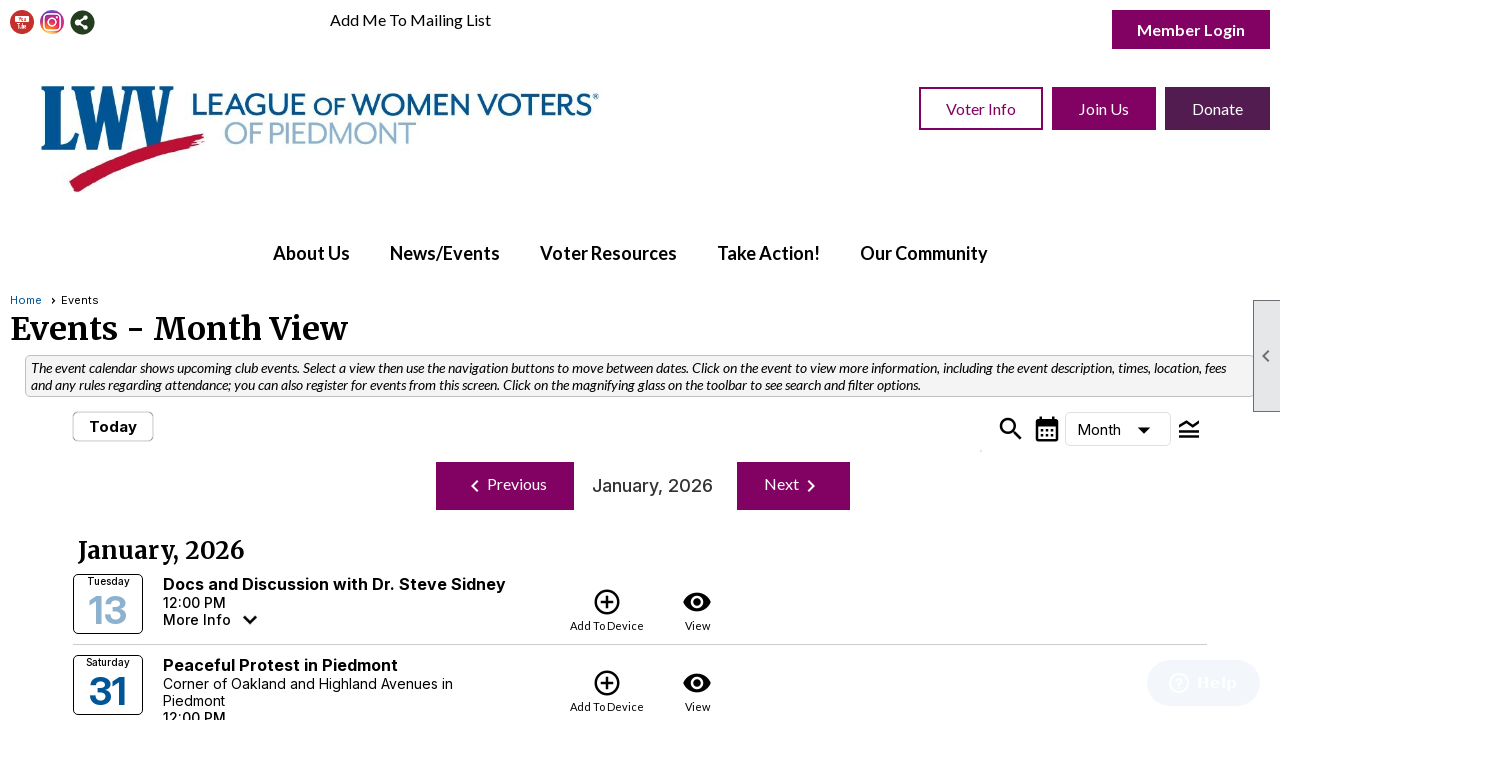

--- FILE ---
content_type: text/html; charset=utf-8
request_url: https://lwvpiedmont.org/content.aspx?page_id=4001&club_id=601389&action=cira&vm=MonthView
body_size: 93056
content:
<!DOCTYPE html>


<html lang="en">
	<head id="page_head">   
		<title id="page_title">Events - League of Women Voters of Piedmont</title>
		
		
				<script async src='https://www.googletagmanager.com/gtag/js?id=G-VV04YLGRXN'></script>
				<script>
					window.dataLayer = window.dataLayer || [];
					function gtag(){dataLayer.push(arguments);}
					gtag('js', new Date());
					gtag('config', 'G-VV04YLGRXN');
					gtag('set', 'dimension1', 'Events');
					gtag('set', 'dimension2', 'Event Calendar');
					gtag('set', 'dimension3', '');
				</script>
			
		

		
			<script>
				var True = true;
				var False = false;
				var pageId = "4001";
				var enableChangeWarning = False;
				var localChangesPending = False;
				var otherChangesPending = false;
				var userLoggedIn = False;
				var memberNumber = '';
				var memberId = '';
				var previewMode = False;
				var isMobileDevice = False;
				var isMobileDisplay = False;
				var isPostBack = False;
				var submitButtonName = "";
				var cancelButtonName = "";
				var focusControlId = '';
				var isApp = False;
				var app_platform = ""; 
				var hidePageTools = false;
				var isPopup = false;
				var isIE7 = false;
				var isIE8 = false;
				var renewLink = '';
				var paymentLink = '';
				var clubPrefix = "/";
				var pageToolsReferenceSelector = null;
				var isBotSession = True;
				function doCancel() {	}
			</script>  

			
			<link type="text/css" href="/css/smoothness/jquery-ui.min.css?v=20221017" rel="Stylesheet" />	
			<link rel="stylesheet" type="text/css" href="/css/common_ui.css?v=20251209" />
			<link rel="stylesheet" type="text/css" href="/css/widget.css?v=20250731" />
			<link rel="stylesheet" media="print" type="text/css" href="/css/printable.css?v=20221027" />
			
			<script src="/script/jquery.js?v=20221004"></script>

			<link rel='stylesheet' type='text/css' href='/clubs/601389/css/fonts.css?v=2' />
<link rel='stylesheet' type='text/css' href='/css/layout/99/layout.css?v=3' />
<link rel='stylesheet' type='text/css' href='/css/design/18/design.css?v=1' />
<link rel='stylesheet' type='text/css' href='/css/events.css?v=20251205' />
<link rel='stylesheet' type='text/css' href='/css/color/23/color.css?v=120523' />
<link rel='stylesheet' type='text/css' href='/css/color/23/design/18/design_color.css?v=1_120523' />
<link rel='stylesheet' type='text/css' href='/clubs/601389/css/generated.css' />
<link rel='stylesheet' type='text/css' href='/clubs/601389/css/club.css?v=73' />
<link rel='stylesheet' type='text/css' href='/clubs/601389/css/custom.css?v=73' />
<link href='/DES/GetFiles.aspx?type=styles&amp;version=63450906214&amp;files=12' type='text/css' rel='stylesheet' />
	
			<link rel="shortcut icon" href="favicon.ico?v=601389_1520199345" type="image/x-icon" /> 
			<meta id="keywords_meta_tag" name="keywords" content="League of Women Voters of Piedmont
lwvpiedmont
Piedmont California
Piedmont voting
Piedmont election
Piedmont elections
LWV
LWV of Piedmont"></meta>
			<meta name="referrer" content="always" /> 
			<meta name="viewport" content="width=device-width, initial-scale=1" />
		

		
		<meta property='og:image' content='https://s3.amazonaws.com/ClubExpressClubFiles/601389/css/LWVP_Header.png' />
		

	</head>

	<body onhelp="return false;">
		<form method="post" action="./content.aspx?page_id=4001&amp;club_id=601389&amp;action=cira&amp;vm=MonthView" onsubmit="javascript:return WebForm_OnSubmit();" id="form" onreset="if (window.setTimeout) window.setTimeout(&#39;DES_OnReset(false);&#39;, 100);">
<div class="aspNetHidden">
<input type="hidden" name="style_sheet_manager_TSSM" id="style_sheet_manager_TSSM" value="" />
<input type="hidden" name="script_manager_TSM" id="script_manager_TSM" value="" />
<input type="hidden" name="__EVENTTARGET" id="__EVENTTARGET" value="" />
<input type="hidden" name="__EVENTARGUMENT" id="__EVENTARGUMENT" value="" />
<input type="hidden" name="DES_Group" id="DES_Group" value="" />
<input type="hidden" name="__VIEWSTATEFIELDCOUNT" id="__VIEWSTATEFIELDCOUNT" value="10" />
<input type="hidden" name="__VIEWSTATE" id="__VIEWSTATE" value="1Hn81frQtKQiyUgUD7F2S3OlISyi1ryGezAqtPXLGb+H3E1koBRck2pWm/OoB5LkZGVN7ggxPg1r71mcQcJo4QAvYCvQ8peD7VNyNaRyei4dPFi01hNlGbosutyxOO6j4tmT9T6nq2KMu6zQ/5HWtS3kuEUPQ//3zVqIkjvA3pZX+9ElHnxiiFEHNWcn8blZqaHLhhOXyfPRBQG9skbEvLuIy52ypE63NhbOXWacrTrqSe1EzidLXkSgw9oXmdyNwKKaUwN0WnLtNchAS2qJ916Ij4imGZTtJ8PP0JDBj78tNAh8WjBEZn/ARXnUS6QDxkWgSWzY1daI/6nZoz/BJfnDQqdkO39w15MUzoikQtiY/ZIh019fnZEhCHSQwgPlPGYnN6YkJiZUwc27aSJ00TWWH6j1X2/BtQYskyy05P+PfyRKus8w/EDRCqb59y/oecoufroHq6pfDIZj5TWpC6GXFROv+WsupX+W7gVuEuWd2ukw/60Hw48rvbUczbIYi6+/Si1iQs7dl7xmvXxY6mcld/CYsYW4yj5gwVbePnk3EvxHYqleHFoV7G660y9D4xm3sA5h44XWJz5EUfYvI/4p/i2NY5VlwswlsI7Vyyn2zU/vku15ZQPiNOo9EtsZ4lXHxuecZWOGNo2smq+r7a+cgB+QCRKS0/cIqaUz9Ie7tawm/sNCNIIkK1OYcF+gmETXV7Os5xHZ0Rgeejwm5igK9bXX4HUtxhwQV9gUrIX2g0rFaHnapf2cRAFQ36Vz+PVLPZcvwazgM6KNP8qCPdImXYNblcopv9QV8llIpZ5WomDxj2XWOvNgUc9xlYGy/WCdL6F+QwkyROCy7sknZeiy+mvhncWeqmqDHYWyW2lKNQcVRJVTsgTYW8qsqFKFP9x9jP7DMP0DeipnmuiCbQrkkJ0afbz5F6WD9pVp7eaPtgqTsnDUlplPs0ik2FF1Lecgt6FFTUkaD1Z8dsXvPa+K7FcZnYUr6FUb3/t9wOzyYQYHqIgH00L2SdBmefmQwH8pqRh9fpPAbtK8UBebplo88ZNfrw5fuQn84dBloMueLWFrp3B7cXh0x+NxTcjoGLnQk8e6jBXD9zajyZkFRrfcM6jho0g0lHKcibbPJZQEstPMPlH1P4BGmxoa1pR562UO/8bj8jZEEg93qKyQpc4pMd0bfoBXY4YnXeoj1AdfhZeZAqHin/WmLOPJynNmJXKGMbM1thx2ZAJbNJLNTQteZi3D+dmCl7oNyLQ2chbpN6eBavPvBcjs0zzVT9p3NqjuYSszRtBm5eJyyDlK4ikzvolVqzXrnSWy2bLu4qRC19+osyfut7wS/Ozi7hbmaDGHS/aA5fRS5LlmNgK8FiRtuut0801sI3dp6sSHLPF2sjBxEzaQY1LLVkKDGZ6vJaIQzj6kQnDUYorZ7G3//2WApIfudQ5u4PKFoEijuGub/FXINxfzr70/BACyPGLt/v0AxlPxp56yGRQY8t+pQtlks7s/ERd9bHPfCV/x3m5WEutDz1k/j/11iUHoL8072g3sBZfQIg0LmJDlqARP6Ec0MSIskxJwVn8ALzeRxYcMSPwaciKh/Ohzdv5H9Exxz+/nJfcNpej97PUCuDhFSu99deDNEhVVjAKZt1xgHNJSpT7hvgZemi2KNIS3VOkrVoSJ2lQ+VeMSwAuJ/M6iVRI+Ec9SESK8SII21Q5+/W+nZUO0tQUI7Wb1qWT9XEQy40QCAZ8OC81NLnNGvRVF9ufonvnPZWa4tkvICSvuCanQUqD5IJu21MeY3ErTE1g5gfeEQkfZhrqEcOt215DnXk2tpDLTWnFPDYnsI92n0/FXK2e+tFZI5LYbp4dDkfHIeNZ/wFtJNdW9tuneZo7/Xno3GW0fuDxik1fYspwsCV8n0o8t6eB5JNIYVHTRQ8DiInNWKHdUo/2Yf6wOTWG7Zk1gpPdoiBzbBcUqqzJbGiwSIW9gCCwHnvkBlqP5PAcN6zBhvxGzZOIaSkD32HHYPV2RG4Hma4/xRN+y0GzyZpxNFlomjC0/HueA4xNNnJ8K" />
<input type="hidden" name="__VIEWSTATE1" id="__VIEWSTATE1" value="hFRJ6iJpRA3zuHp7mGKqqZTwyPO20PSI1Pa/9mQ/73aBppB7HAm3tsLVOrVDQ7Wcx5qw9PTrSHVJZCGH65WvgUFBVZ8a0xdAWnKdaxhbYY2L4cHwV6a31VJEwme/Ui7cZQcNImn9N3ST5upiJYfU48BSV7zm2JDFIKu4Nt2zDtndTbo6L+O74Jm6e6GsSNhEmmwWF9ARtoOZktG1P5uzQTn4jP6QknGCKYkkUCv67P8/[base64]/cYcNUMOZNqYvDVPb14yDeQJzb/4xhJZ+1hWyQRrwVM+2cyaK8CmBcLRDOlUQSLDBpN9fb+b0gtd8bwrctIB+9pYydnjV25qbJhCPHyoD+6G69p0IXWj+UZwzfIYKnwrUV6EbVUdRuhbeAMXjRbtjY6IQ50eB0bsW5UWEBT5vE1Q4KL2BohgQqVydB0tpiP5EMIZR0gFCxlhzdHuPXHgD0sOl/bbUtQYHpiXYRPMd+RhCOR7JGtq2Ir+FsXzYwrjtjHp7uNVjmh6Q4WX7HTCqUNJNUIEEvMQ4MkBbsQM5fWIAeugMGv6umP7tlZ+5sKSrUHNkZ1wnXIYK2wgPYdtrwYC7+KSDbatn+Hbz+ifCBqNQHJ/lbSo13miQLBoqx4mSAeiUtTBo0jD2v+dR8aytl1ihvCvvFrhByc66yEnva1r4D1X22NOPXG/1GAZ3CPDo5zQS4Bp9MMS/bCd4y1GaQEeHv2jrJWVqpfGNrDEiyvEPEHjTgVi7tv8xS1yjsSv0MG9lT+kW9C6QT7qHUtNPyBiay4BmVn4UFgufqPiSsBMDM7PJiUw6J+3EGgya+lhjpw56vHbbzDnoJCq3n9hs/FqXmJhLpDjBLRMXgrrFr7AimJk3IXGdVVxRkAi2XQdR6jHIqa7RCxeEWoHxk925TCCxBWEXe1bJchOurZYHMLRBDpjsMtcvlIgNgbMxPjpngoDEW7+giSZ+a2BRD9Tqox2/rjPi/elGzwXrFaoeres51V2La9tEmYl75/gto1QtgC/dEyGscgk2V8LwhvjjcNSZXuVnijqQfsApydzuS++Ras4YV2jJnGcwdZ0GG0zIgF38SuabFkOnrXiU0yCLhViURnByCpuFMDk8NPBjgn9IDr7ekcQSb1qkvf36KcJOhob7hVJtsrPU/74Ns8Goaz+0dxQg/6rfd9flRHCtjy+0IbHLn85umd+p20FeShEHk4oYeMdcGKVHJn68lvF2/sVdFGrB4s/KZjAqXvI0Y9oi2AmlEPV9oU+PkIK4fTn/2+rMNmGDX9gxro3HJLzzSFRJoacZq7TB2hf1w/jlI05uBNvOaI6JXEJN6HiILGRLUSVlMcpwThuCngfWkNw6laHJ65q1eTsmOR6hsJ+e0ivlWltaLov3qc1NoYYVqipFvFOn3NX/2FmJ3G2ErOPGAglFdb/Qdl/[base64]/YNPgEZiLQQ/PFQV7H8qeWQ+B2FhAwsblBIEuX0hm2EGqjoR6EwzO4HbW/pv0iDmTqRf7MZp+pSp3GDwudQFuJtFxrFqEOzpO4f0XNpc6TRGxH6/ykvFjL2iFckVHh+diRY6TZiBN43gPfZcotTXNMujIFG3tF0z8f2xfxx2yGuUSPCUt" />
<input type="hidden" name="__VIEWSTATE2" id="__VIEWSTATE2" value="lMry461U2sP75v30+s4K+g8Wgn3qX1nxgGbE/5AX74Q0RboUfYvJgLbLbpI+N759ZU6OXZFyMExPRxO7TIjyJwfqngkCVXiZl72eWYhdMBiQGSfaopM1RBbZyNb1oOcc9mTHKqCKvj9dHfZtVHYhT/[base64]/FXB7ofwiHnDwWkbT26oSc2z9GYfRy8yiq0Cchn/JX24v28ZDDU5aMNPznESH2i4vm13e3xqHe4mkKZJEQ1y8w56zSItuT//2R3EzbiwRsizlWYy9cwaXvYUSFncNhc9qB457DwIhvbiGAdRHxTU/VkD4L6uItAP9eDKybNxYnxTTKihMFiB2Bf3mw6Q/YUMbzYEiaPhcdYsBmDdUEmVtMTbrV0zxXKGj8awCpd2R9MKLdnMyuptRaijU/s1/spOKRDzRv1qCqHABZ1vsWNxRaII1muwrxhCgBgffCKgq1zQSvNlVTROwrRoVLOdVqkD84sciuCYsty6gjSUMZ3hui+/tp+gL67flu1+9G+7ig+vaA2Af1KQM5d55+9alFgOsHvhL2u5w0jP5VIZM30JUBBhTnvswymPedGCXqcQmyV9sZ9NvoGuP7n5K4mYB9CGWC3no2Q/6e29jF5DNWUS2L2t/9RUUoojacu44BnJ57WAK6X0R2qirr0P7F3NrsMlDPTstzSJPHesqGctkmEXKNj/6fG53vamwKPng9ZhMcHqpSxI0UXT9MY9NlkmboJUUsnvXPQIs4QJyE01aGvkQgsRJbXBBGQSY7UzzwCGZ31fLQlMoC6Jm9wxJq+yd7xR6/J5ejHnvlfZOoMtVGNp8D69GUNKJMO7zfHwmic6eYsQLhjn1svdffJI1vAtd8J8knrB5BZIh0w/wgzTz4wmACn97iABKOZt3a6/rH4Oz7+hORpUrAPK2+n9DGd5A4ClDFBpACxbGQyuoGJBUqFWNKNvXWUgPwMpSM4O/SBKwLOio+mCMA+I/Sd/KJH7lbuhnf/whi+KcuEOhtmj/bTrlI/sTQBNMhe0GrRqOD6Q8/oL7G0zOh9roBJaJ1sIyPeCHnNFNk+52pDVLsXiZq0/[base64]/384pDFLAiVkaCB6frljsm/O2RHg0/vhcnWAmkdp115/HdSgZf1V3vgHQND8cp6f1WSqFrATrqQt6BxE3mA9aFD2jsY4O2cD2vjstVMfEZQS5yvCJWt7FsEkpRP0rdSFTVeZ5rLP1mpy/NAG+JxRP/UPopR3j2BaopJN+f0zR/2F6acFmIbm+m1F2MXUlXERQgu53H0SXO8R5ad/75XUL5xKMAT/pnJOLVtHdeJf0YCnEcCMR/kiMY+z4Lt/WpKM8gs5HVACtvWJgMxHS8kWKBKwY+tMezXIV9a2WYc2S+g+TQf1gLCwdle7MxiwHi11oIEchaQjEZ7zIwuI1FyiGVke9d95+gZfcXaU0DAHCl8wTPElqbx7CkwazGjTgGu5ju/LTnbqFxdGfRqznASLCd6W+AFBxEj7PhcBni1e" />
<input type="hidden" name="__VIEWSTATE3" id="__VIEWSTATE3" value="MtsjwwO5UqDo4SrBSkrfmpcMgYOq0K4Vzkmj0J1/Y+ChhHRY1MNzsZ0clw1DuJqqA+44Z0mwVdgTAY+CbUSATKgIkYt1+Pvmt8d/3DzUcOUz2DPlmDqMn8Wm3B5LLGE7Z/LNmTKMZOaGaObC/n+FrANCGWI++FM2O75ZVz2zwmk2qdh1j7rowk7v1UMjywix2L1VyVaYrR5jTD8SsssIYrOL99v+ag+FHuAk2us/VZJw522GtO9RCS116Yd+L/krHreGS4klRilAYK62ML9Vcv9a2loI4q9NZCJRYpy4ssewx8Pb8t69wKD7TJLNy/4AnWKMwP4R0eo/QfhXgFwiYnl6Bjtj3ICX8VLmQPERLpwjrmhfkS5xt1NdLahxzDIPOkVNTt7epRkVix2n5mZukKqxSGgN3fAioUrMKScPfH9F3acki0yHe2eeKBfDWjvlz3KeLfwuGaIflLXDAkXOUShG0j9iWznC7MuOaQU720Rx3DruEouBVLN0LYQKr8NXrphTVZ5/XNJ8d4ae8Ua8/C5WXRKFRm0jfv6jGYnAda5n/k8d+R/9mU1aafTsZVKxNMq8bYoZI5HTSOcpB9WmPV9Y4iSW66rsOlaEWodo5Uhc0qXKK+GWljz1/xlGsr25vwrYNysGWAb3KzswBmVRtJXB5oSajq97amjBrNZJjTEuh6AkdLGr42CulIubyjjPW2CxpXY5+wdN4W9ockzpSn+xcJULONHEFr0lbakOxeuZxyN9eGJwlGVJ6VwVYc3GhTLtsFROFPXlOyILmB2AGmupnQlbmfn6+BFp864ipFcRPBd6I+5/yHwCAkDBvmGqCazZVYNR67jVNvk2lJSzlh6U+5/gjQrY9SEn4LRXCjkf8zj+wgZJHDmlhugLfsj6186dbNqwdAaftzNqXRCTTMpVYewAKnB+I/555QGeILTb53qQlrWPRtU9/gh3XCvWHNurTnuwo9i7WHZT1dPvCl6ohHgMcnVhkudC3kyUBG+auTsnz7OMIO8D3Civabfh4ztGrs9dHrZ82pUsthv39hnDk8v8oXhUtSMIPFrf22EMFQfjXGr/CgWqZckodTSDZ4Qq+BEvbogxKWqR28y6mqdSzxNiTLKNcrXaY9X/gjyiiR1xq2W0GVuDOcPcfRiBluld6/GfH6iJhHVbGpQUdtjKhj9chXa5CqSkbjpoL3W356en6tkpC4s5RdxBVxg/99hXFRhP5pHZBQZ6lHu7X8HdbC0OZmbckNd+a3BY9JZ/gvrxGWsM8sokqOjkaWXHJ7jnhpc94DBgPN3lyNr9y0sCcgXDhVB/[base64]/xtMlvIRnVVBRGANy0Gnlti4IC91lstuHTU5gUC/jSDeCwATHGiM7YUqr/wr8GN0OBOz78xZvZ3xbWP1cqbot819R4/X15wcJbD00MG7+ZHQnCPN61nUvM5hv6ks/MOwi3lk2DpeNezrAwo/rK33qrbNNVXOyxUqdpJNRr1MQJR6YAchdA+JgX+XPTkqRQRDIz4YOqWbTaG//5+lG4PvQp4XL1jFbvi1nwdLJDbOT7RXi43NZMboBZiNNbdJaso9Zb+bSQj6FqGzWmuso2phU+Dblbb5H0DF6" />
<input type="hidden" name="__VIEWSTATE4" id="__VIEWSTATE4" value="jyjvwRhhfVf/KLU+sreJdbn3ykPHD2VBe1vtq0zLVWx0TDxtfPQOW64vUZKuxLiB1vd3k7NGj7rgPoLaI9NZ6de2lXPdHdTAGqJbmS35I38f2ev11/JvoTCM88u++HXPVoWxTAZlaI0OIts78EmQGBKv8Fr1Rs4l/+8NvkU5TWJ8E3KI8OLYKOaownxB9CY19N5GwqbLpM60vqkW0JsJCyRGjJnTLPIxb666LKSgs8ZXeZGfEi0JKDPtcK+wewfPvFB2vtF1O5x78v8rrxGJwmWFAO5WC1/uL2+ubgHV/acw0FtyW0pWT1ZSukg/h+fr5wZB2eiWvP/A3urQuJpK/rxlHhW2k2EwHz3sHnm53Ssavnl0qsSpQ4eTL3qexDNAV0eEdHMY2nM8kAgEsFdpLOZyPXYw3RNUr4fM5vMEkVtPQJxotwNsykDdXffIcwn/IqNr8+LJak87cqLIfSdn/KH+4k9eOG5x6XXdw5g+VP/Eepr/YwzRJNDqn3SuybfqlwsMDSzQYR9QlaR+EipYKElDDwEnI4A8zQCzvnueYeyB3tIVKUmVRN+1y6E1N4GEeQPOyK9X/CH5lTOY+Kmol664ZGpjCw4cGO+bGibbFfLgd+TDzz5GtwrQ8xtypKqeeUjhjNpzNhgov/8YaneQZrTu3LBLzUr00jaSPeDaovQ3ItfGnI7O16V2o+WR91HDlVHByqmDmM2pRTn1SQctj2sHVqnrinlhrvoixq3jahsnkNNT1t8cCvn3mZXBCyw1s7t8ArUDAGW2qKqePmzQIQxS31+jq4PtomslMZTOgscV908U3yBpmcfIjDa23sYdzQv/DScGWXOKR1NTs8ul42UZ3xhhsBBjFHwyKd4WzrKWzKQWvEsLOacNy/L2cwArx7ZMwdrLeuFFYL7IkOsyTip1Quo02D30mkKOP7Q+XSJR/Ywfsg2SjtDj+V4JYzUJyXdh9UIoHpo/X71ZujEM98nIMEfkyMPYtqeYg5h232iETC5WM2/tmZGOTgIKf9E3ClGjNjeNinIV9THDtGuN4vdnYVUuwp34VYjpVHG9RtpkeWLtU4gTOKn+xhzmoRFcThbNCfKkREVylfZbFcwQVKHIxW2wQeBuXL7IiU4PVZSIhm+Ncz3SjvMh2vyXW6MgcD+pfcpmeGs1ejUkuCr1K2cYdOywa/el5cnO/qZv5KASDYt1Nzv4+xQ7Wm97Nrr39Mku+uvjHECkqAwvvl5PBr4HtC6QQgjAQQuD2nnEcy1soq4vopmV0QyYfF23Lq3P0wdqeCVwQd/YhWxvkAC/ArYzhb+g6PiXPLLcu8OT4zrNORDY3VMGScusDZS6YKw2UCLAf8WicLz0G4G1h5M5kIjbD6pi/z8lGN/FRniI7tt03dS2LjA0/90Jqf2uJl0cHLCHrBlJgAYTru4r+6gSzbfy7aufEggSdZ/vmnoO6uuxgD3iU4F61w9AuFvnjUEXhao7bMm+CWec1z8JL84xnh0NU9NFZ9uRJQq4hYKZzl0he4tSRqp9MO3PZX2SW76r5uRI2Ph482ZjGUR2DCj0kF2P0AOjQdyvbJpKKrGajZiL23vP69NgraEJxQBC2SY3SIAU8MFYMUBi11Ehjt72r4h9rIoFIRsP/ZQFmNP27mNhrx/[base64]/Uzk+IzALPTGV26Mi4Cd9preTzeGXHbStNNmyvhJBIppbBg8deC9yhsvtsSfgC38wGDQAs3D139A8srTYSRJ0e7mcHE4iEt2vK5rZ28XGqoBiLhDnnMgVo+yQ2pgu28fOPfkW" />
<input type="hidden" name="__VIEWSTATE5" id="__VIEWSTATE5" value="cIfDYK8666/HuQUoUKoNz2JI2YFHvE8PkEVyOYZDdA6iQOzD+77v06ISVT7boQ5+1Gi4T09BAD6tGT6qvoS/hNOBW8ErA4Sx/JjF1xFnWClYPPRv5MYwkhtvf4KXp54cP5fE/0SHZOwAiaZ4sKky4Zg1OVSR+OBrodcpF17AddcMroUYqOH8hhFVtcWmjw5aI7t0mH7FMuz3j4mGkVn07vsI3hfFeXgSlii79090olStLEJqWqLFW6HYxNdBsdkCxw0lWrt/fPPRSENnmFqLHq3NInMwq8sp+j1aYkt63wf+N6L2CmVLMygBLi8YS3DSDIkEm18kgeE4uz6/hqAUUAhlny8+CXaeGWZaAq4N4H6dnJlK+iVUQh1ZdIyRLfwCvOHXUo9ryy6KIKxo456/8hyi1dv5VQmCPmQx01nC2Cc0h4bwezqmvC3jCws0XPkIT5VHrzA3W6WSShOFgougUNtsM61ML9wK2Wwjs9XywC91Yv4bL17jWk+ovP82+uMMbH9S6JIMplCq7RjO2k+SKGqs1lqh5ba/WEhrXNIBm36Pha4Ljtgg/NPJj/amqfIiOGCe0l5xcacMMmhYWI5RVB6BnbY4PgdYOplUrqNY/Ho0TGbCNjrMfXny9X1Ugr3zyUm11CAHW0AY5Rrz0DwwIsRDq7IcRZ91c+2lr9OgVRb2/[base64]/Q4EREookEnMNC00vCKGGZ+V/ujAneHZ87baTKvWSOzO9hatW5MjML0h6B8iJaChh1erbtj9alTq8fnjxS+Usa0SeALDU8aQZRMvjCDvXV0zMoIc2JsZzAc7HThEdQZMojlyh3DAYJsKoUInsJ/T9gOrg8wdgolkASgAqyxI2/yQINYlmVF2lSHcfsbf6jSJS0rO/UsX3OMWyF/f9G43+yunuNY8N+iUimaB64eVRZ/Q4tYu7kE6Ug95y3iTsehnR8KiTdYHOJIHcX4BIVBGEPYrvskTpORHAQsdVNNm/0z6JK6mGVWk5f29R6c/GcTZYRJVtA2+MGcL0eJnU6h2jwVS5gTOxf18KRNBkiqoHE/AOfvTpPmLlonH19IzkdJSdRAG+x56NiDVCf4tZtctF6QQOrnJKPq78XjkS2it9OJmq0ZaRSDty5+wkglJppKu6VVKK7atx3FGqVqvsZoptNGSd94FgLT4PSplF1vt2IoptOtbUaCzvKZAm/fpT5bWtcnJKU2tx38slbFtRCEnGDwI3umfalYMChCIrOfkJPhmKBcEW2N54DSeElJfFcvzw22RON1bWQ6OLOX0Y4z4PZgE3dLD/ZPoQTXHSzbZ2/ps0laIkEfeQbENxUCjqQtT50ZnKGYkbjFgUJbDUHczxYOZKPkKAroWRfJUUdYV7kamY2lCNEbYqKe5JZEq6dhmpOyuEWCO6mOa+hDYyXCSnCX1D+4LBlc4KynoUtwYkMnOMwEh+zjp+U0EnndosFOpkfilzl4a/ZKEyr+mTLvdbQcact+ZKnUmh09CS4sNEVbdI5orna2eae57FAhvsLq/X3WwvTLEIU0t3k/NC7ZCR7J4UOsR5iF6wiWrkAk7/osRQm/enzop/zgtRxUjC4u6GQBdylMgftK0P5xRvzDOIi8DOyMH2uVDLKex1ECWOY4Gmf6Ne0HgtUyby4NP2N9twJ7H5AtEwa2MJ/ERKQ7XQAspeWN2b9mpqAXHMXLD94InUIC9N4ZziR+wee0u26oBFQ3p6kh91sGVIgokL2m3FKT+Yea/QoSAonvHCZWQfa1RsVrf3x7FEWJYcysliqj/Jnm4kYRCWlOwGqpmEPlPXy538Q9dL6" />
<input type="hidden" name="__VIEWSTATE6" id="__VIEWSTATE6" value="4zfCoYkHpd/gJWatlvAF4Uv7gNxTuRL9SpqktPddC8fw26nIcDEeN/gWE2ui1mDYO3iU7vT46hMzynhmwADNy4QIER/+g73xYnD2jc88DSCuV8BHLlR08B7qksvQryHbTiDhgS+iCpgHipLLLB4mIuhcjW/950eQzK3ELsMT+8Fwn9VsLIm0k5A+QGNrjfnp9gE8eFc3eliknA+/gB+PZPYY3iIFwfrZ38xwwynukdQutfSNHrYwpUXu5j9WAOgcT3eFsjza5KLSO4vJs4jDCSg2wCVy389+o4IzEzgIKzz6K1xEGPDgLoMg5Lqroecrc8shBez0MwiN7lKYdTbP3EY74GM3aRlbjGykWJomMmp1jjj5hEJjaVGuXP6IY4wnPaYSx/frBvPvLlWBooQ0bgjP0MzL4F8P2Us56VFq71UM1EO//Mww6w6U6WMoB9o0Ya/3hovyw+i2WynsImnfk+xOz29d1FRIb6iawNB6eewI/JylMeEKslTT3xQleY7HONeZvKptm7O0RQ2+c8Yg5DunxDs7kH5N01v1j7vbJXZ+jb8RlINbRXHp291TszpHSp/zUiHik1gXNLw+76YXKfdPix0qKXOUdABwm/iRmZ+94uCWgFcG86ISWJLGjMlxCy4NEpzOyeKW/b5NDEyunSzATnrB3aqYH8HEtsm4dOmp6xvqPNtiPHoGHixz0Yqq1QgVZ7ZFk0gZaru/2ESmh2rpKYft5uVd5oiwJh1eZWjTKcKlo474+zdDtS+o+Zfm4lUBSAhHIaXGMKzfHS+SWbWKjajfz//wPR0io7Y9Qt+lkTa7Q+UMry/XXwGUjvgFvtc/7LIA0z2e6kZxVEI2Qex87uSGQPh1299DS/TeWpN9YiO+fNPOzLAJu16svQ7K156ktulXsZc6a5bou8A1zpofI7qOHsjl3LxMD80nciNFlw+SXNMRHNrlWn2xdK245fY0pHRZkEpUHZBrtQoY38UxS/GQsVMq4W+6KniXqMlV05RZj6HtXB2jWitGF4WSY4eq9e/TubM0OgRRilfI9R0n+v0jV+MSpOjASlEMtfJkZ3aQd0KNjtmycdRT1UiviiCzj4ir353Gm2LEQoS2sFQ8QxTNJqAZWGQRhSua7tmHfN02kyVHRJPmgUw6W7RiQWaU+8sJgrZS5OawN/3Pu0PZ7VTghFNyg5dJvkdSx15n8JeQu3kCcboRzKfnNGKf4OJx4HVpKxbXXASMvVoOr9JGXASNtE1pimDdvKHnTo7nWMCg+f8JFL8DV/TAHwKqE5+Fn2NLSOZMr248Os0GZ3CaJwwHGNhvhca3FtDOSQmodjrgdQ3Y/98bXddTDWxXhm81jdbPPMcbG+er+nkTlN6WSdtE+R4p/D+drB8wvUFwchnWcu6B+Gf2y9//Y/DQm5FrZL8oXrDAWkjJ4od9cgsJnuXmfc7F+KrwyR6RklMRbOGWGKIOU5k/RTV5xLg7BOJbOuiGVzt/Vzbdw4cDYfNkI74O48N+q3Su2qNUlBuhFYmRG3Lz6cJTT1XFnRLabKG/6MJnAqwjQpR08axjCjl/VY7EgC/tP0wQ5nsceOgi5Etkq53KK1SLySpkSYLX24YnyNuBXJcwkj9lKK13JfR6se3ChJDBzUZAONQO0TU+gfFA7swQtrUZVVeKI4Z4Vowgfdyh74jFiYsSVJqSXQMAEYykIyAg8qjLWJi0CKE0k32w46nrSc7oM6Q5fX/AA8u/SWW9xQotrc32SrPJ/QLOXMs7Kb7cYBdZEd6gmd990XFzjWBpmQN4kZGNGiduqRUYvr1zuWMPl0YHaJix1FeroE6gwkvGMm6UUDQO/ch4J90vMTw74xQBuKXB/O6S3oQZzXSYsrmDsSKdG+UZMXR33DmzE+25azKQwIfGklSJ1giVR2fnRL8UBOcDxAgxbOYhP2a/sMCob4lsHhY8F6l/Ry8Vw8a5bLt3NaHNA4vdjuaLTSkPdpzmyhCvq8z2mUD3lG3giOkiWwEWTqZ3vrO6+/RN28uYzeAo8MT203yBz3Xuz6q8Zao1BBgmmK0y" />
<input type="hidden" name="__VIEWSTATE7" id="__VIEWSTATE7" value="hL3qDOrV03jPBykzG4wAjPzQxB8QBWj71bObASRF/Wdtp7PPvVjNan3KurFl/SaWVpgCVSx4f5MUDNzz6OaJr4Qj7xndMs5n38dnGi8XXtUO3OesW+ZDmo5eW8orOBdP0BlNXMIk8ZO8bXXYek0IL+tlJD29ONDS3D5L1oFTR18hm5C7qZgZSB//V4UqhtpKYfjez147rpPVTbQkXB/Hk2ScbLMVi01HFj4gXh/4Rw8/QdC3SQZ7zIFVJrkM+nKipbtT69W8E+2DAXkgAtcUQqkDz3UlShtXeyf5zG328lukg/dFLpC9wfZ8smifNkIHhWBjRv8b87jPo+hwU/TBsKjFA5mT9MCU66lCQxVBZLzekBQ6IqtpSePeywwRd7CLEi4hCgNSBvqExcGdXWd3c3PZFeS/fnJ/sJq8sEjLM6JJuOlZhux322VRr/WAjK6jegXberSQeU9lPqNragQ72fd32w8iscpf8I9dVJa5Kd38mZ5+pLfULkQ+6MwoBrX8ENBqqB2YRgE9j+l7OiX50b8SAcN4WdsLMnKZhY/dBpRECg6DvGOMFKqK3Hqc6223YUSLz7nGkA9WS9yr7NsQs5L2okTDwphLODWBxhobn9lz0rgYi3zh6sq7ODGUJm3mCrtSePt9axNHSkoUcbjKPc48C8bs4X/LZUxTDqCYkpJuogDLFPl2moJORNoZE+cKR5AfnT0aNtyYkHLcHP2F8ElzEg8Msl8EfuHRpd2R4T7t05LfgBQEfK9bV6r/NKfKaGOVbkXD6AowZYDOYeAGIp2Wa6iZJIuIoyiwBhLZETQLxW5jyWZ3p/dSAL32tSGS0E1D8LdjqjlXw5UYiy1cSfNGor1TJPQ3wamZBk0feo0rPdwM70OuguwzvKbGJQVZmGPlMF0LG4SyLZdSuCtf47pU96LoMYm/4gKkY+QxY6GVLuP9ZkJM1yoO/2xnLjYVlBgA2zaNA0Z4Ron6adjxM2bInhV5Pq8zUisrlAVaROqTGqPnj3Zmw1568ug6FZJr3bMYqulXDlLlSJ0M6iHOD25N2iQVGKGG7UUEoT2+gMW5Yqs4ojmieAY1QPHeoZEDoCBQ2IfgJp4N0+ZEqzRravViqCuY1Fjl/9gmUf6EuJSudnQWtz995Y22zuEU7G5TS81UoFadvunb+8bi/XIYpPI8NF2C6LKaW0tFRj+oi8pQC4jeggsLQheZ4N+XE9eXucmNfKSNudL4Grr9p/t//G/tnqyas67wokX5yIT/wSHe0+Nd9iJ+PO1DC4xJZ4Xv/1jRtv8NhO0tRr7gW0PxO0ZGE4s0bx9s+yKLd/qaDobawsFCpc7EwdfFAXjS2oafX3JWwHxUwZS4mYu2zp6QDaTWDo2selMLxgh6x6IEDDdW6+vTEkzvcxmup3yrmw9w9Ef6xettcXJ+WUolL6i5pUKQpSCvNl8a0axAe6HDF+7e+8tuQodBbVTODhVlhnWz3ZpIUM1uWrH9oHBODrzMteAnyy/3vsxdZaPu9f3HF4yQPndke12jfejiWWGS2SCsuLcRnIITo8KoF5U2uU/sZ7AbPsFa+1Volu/KgXFX5dvvqSNAG+aBhbkLcSdMSwSM62HAF4zB2fr0r3DctMtzZsKPSYQqxKkYOLU2X0dnXqj9i0/XspsmBjails9jX6R+sH+wJX0nk4tVmNK32Q/APD5Xba+5jg8ENoweNT5e8gtBn0Zs8WNK+ix+oWU3DYyGDeHU2UW6fUfwa0l133w1bM1w2EQ1LcX7o4QgriaoiuIGzmVdBx16sT3xDJpVs7IWcSKkQ6dQMnDYM47doFL9W22VPfRl5JkR7XYKwIMQaOkT1BkjuSs1+Eif4E0+jDCYeuoua25jhFFngyosnrA02h2qR/LCf7nQfi8sKFhdwDLl7lRADh0KYw+qrge3Aszcw7PCJSvW1xSOMJuSVbRRh6shgmiIgPyxIb6t+qIIFhpLPW8XgaQFzNOf4UM+LKnvwSfVwr2halV1vc1y8u+RSyokdgQ8zjGRv4UA7yfzaI1yeXOBb69Yotc0Sysm9clC" />
<input type="hidden" name="__VIEWSTATE8" id="__VIEWSTATE8" value="7NZRDofSnXdIh0FoxXjZFQh2y2z3xKVpRmgTwT7htWiiEZviKjl8M+auCUIQTuHUo3xNpXYU2Bk7Zy3QvemU7iiwbyGyRDlSLxhK7Z5byYtjfXlEESNwoNhPZ5a8eaQ6I+F+za3NnPwD1o+QxAFuKmxtAOAhIylFZoYQ4m+JReGzR5el+TdIIPwyx3ndce8u/itNNtwmNOSFke7QAieKWZQQHFpsujo/XIdd209K58FUMNimaCb4Zbg/hpj02wUxyJVOmc1eD1IQIb0ugKuMSEHVwICnmUoGVk+iJNKZu2Kc0tyscVe34bsM3Z/8v/ZWcS6ooBHQ0TEZpzCQD40iUbwmLTXDVieUWbH2RGife2XlxQuwaJ3stxUDcb06UzBowg3gkqUK+z6RLNtRUlyTZLUM8YMy8eQESsrY1lsaTuS00oTLUUPzepfkEFHy+1DWji2BEuWVibV6Ev2bJSQovjO9NxMjAEXB6CPJFwSZfct4FJQqQGhnBi65ijLbrWlBN/H+rnz9St55MfQG6qT6Ytk1GRpYK7fYzsKxxFaOCJGr4TsqUsr6ySBLPkiHdWxZUnq9fHd+SGGk6ZlZZ1eootvEiJuKMX+Wm2tWyFZuPpgkVOkHGXBJygJF+5J7CbR/whLEvaVuPF/kFnGwnnIamkO+dBkracO7QV6TDhIWgUqz+hyf8xhYtppCVX1+rjDhECRTgW1QJkOchNkRdx/fvL0dZoFhjfNQxJB0bupHVWZVUHnt/wNGmm7bP/g8KIiRhKwpgTl7mKs5uZ+0HvC1QdqF233cy00tUdjoScBt8lfs9555WnjF0Y6d+KWUQCRemVd9WGjKaCIJ/VxobKB0WjRbfcvKdZsT7ptHJnkuLVbNMJqrrnltDfDxTJodJONlceYa0MqD4t5WpwLBHlXgnfOHvvO9S2u0LmTcyYvmKRqdGUGwxjPTEgJb2QqbwI8lxk3k0fyBmTBuoLc+gB9Tvtl0T7bPOHCMjUUPc84stfElWhPYXAUdjByJavr5QDcnPKPGs/mU3jbMCf8P0/9cjTIdRsbPE7sjTD036cm5kPfqTONfJnkQLoiArGDQQufZ7fhi5QAm9xvZuhtuEm7JEMAIzsD1UPxagqOvzJJ1lViuNjqTBNnKQ07TezpXEVmzFvrwyvL6YUVzv5sY7RKkCet539UqO/GC4+9kHRySu+gLPT9XxYGNDSRGp+YWYFZ5PetquAn0QX1/CaZcj1QQAcWg9lUDOl7tDpYxBN2wH/rlKAQvxellU28aM/pkKtrSS3q2hdHwYUoksjrVlvHPWE799j+LCQmIO2i0z/F/aoDfueeXpTf6NGbFP5fFhR062QtA6aXxTjc4nyXFNF9CUgkGJliDtzTffr8IIJYoPI5Yvna/NDNBK3qRBLDN8nqxPuL6kfD/ugXQSmDLf7ODVjGd2twIkRpOEpiBZMsALPcRAKqjbNvr/K/f7zRlEG/4OfC6Df4WDmecKw9b6s9Pt56rq8FUY62XRa2tWHI+lG1Wdmi4gtmEI5krvV/uE0+hlh6vdHqYJqxP5G1YW8Z8CgpUq722cKqjFUSzFZ9AkBRabfzcFODJJYUbY3X0DxQoIxILx9XCuJHPqZvmKN/XqFfws04sJWRwZUdxXaJFnyzsrT+odAfOrlTaKrHojTA04RgjaFiCqLMCNVnTGG6d3rBtZ0xth/Xmt9m9FI2TFFmy5n6CCDcaksb9W0ItidcBruxeMgTx7XpkBpumVy3xynyXTJieiwyg9ZkmtKlctJ4rpTtqmfRtehQ/135FJY/vf1CtCekCZXd2DuV/9F5xgKtm5Toq4OUygRbAFKq1dpoCw2mWtmDx5Hg0DxxYIuQvA+cq2eXpVWMxibmtfw+IN/uwftbsT9xzuosjel2AR7XuFQcgBAhUdEH33Cnke/M42rIe+kImJYnuVLPCRWx8N+fUhoauaKZNC2zBps9xVoxkwCGw4vazVH4DqENwVNYe9VCJ5ovZeiATpH2+vEG/Lij7uBKF/OpHlD4a0hrFAqPwETlC/f4lp5qSOtmxYFP3" />
<input type="hidden" name="__VIEWSTATE9" id="__VIEWSTATE9" value="WfoeIFXB1PMHJzd4LNa+OGGHerFcJRlMTSnUmPXrFfR83Q8xcfcg2y5lbo20ZVQ1ohYkIlmDAALa4eoZKXmDQA3pZypBRWJwnw/U4dSCYh/4XZu2vQ6a+PE1xKAD2KZYRY8TEUlU+/CKIR32ShGOI+Uj5vYAzs4n9jLvr0F/[base64]/BU61taIqAs4b9+wqnXFqcXIg3lZbWbATI5g/+yueWtZmxXTbWstmomDwb030RID9QTTQ2u+M6JE2glUWkzjh8NX1bxZ0m9DYs7dgMskp+QGcD9qPlnb0VUAwVHSkIz7Tzf3H158opcs32NcWjmP6oxK/i2J20/y4imKcNdglFq/Bp5gavVoVoawqegjy4GNSR2oz1WIDtn6d6Y/Y+NdzKMeUjhTIw4RXIshdHLpIBMhG8ppppU6fpY4y+ycMdHWDIcwTOYVhOh31OxFCiyej3qv8BC5sScWN/lfb08sGJEgWTXy+61tGjVO4sIayzRQNDEQ0EdXzwX2FnSHgUDaFuaO2HRFnUiWfFSdpbw2QvtVKnXXh/tcyBhbC6OKMDjRxbmxWbSg2heXBcswC5fpeA/RY4nhQDzvRRl51IWKO/w4JJIJMjOVjd8ZZX" />
</div>

<script type="text/javascript">
//<![CDATA[
var theForm = document.forms['form'];
if (!theForm) {
    theForm = document.form;
}
function __doPostBack(eventTarget, eventArgument) {
    if (!theForm.onsubmit || (theForm.onsubmit() != false)) {
        theForm.__EVENTTARGET.value = eventTarget;
        theForm.__EVENTARGUMENT.value = eventArgument;
        theForm.submit();
    }
}
//]]>
</script>


<script src="/WebResource.axd?d=pynGkmcFUV13He1Qd6_TZD_D2KgvBt7G12Vw1g4A0HNv5Br7URGTkjksE-TYATFOTvNuxQ2&amp;t=637453852754849868" type="text/javascript"></script>


<script src="/Telerik.Web.UI.WebResource.axd?_TSM_HiddenField_=script_manager_TSM&amp;compress=1&amp;_TSM_CombinedScripts_=%3b%3bSystem.Web.Extensions%2c+Version%3d4.0.0.0%2c+Culture%3dneutral%2c+PublicKeyToken%3d31bf3856ad364e35%3aen-US%3aba1d5018-bf9d-4762-82f6-06087a49b5f6%3aea597d4b%3ab25378d2%3bTelerik.Web.UI%3aen-US%3a8b7d6a7a-6133-413b-b622-bbc1f3ee15e4%3a16e4e7cd%3a365331c3%3a24ee1bba%3aed16cbdc%3a2003d0b8%3ac128760b%3a88144a7a%3a1e771326%3af46195d3%3a33715776%3aaa288e2d%3a258f1c72" type="text/javascript"></script><input type='hidden' id='DES_JSE' name='DES_JSE' value='' />
<script type='text/javascript'>
//<![CDATA[

var vJDHF = document.getElementById ? document.getElementById('DES_JSE') : (document.all ? document.all['DES_JSE'] : null);
if (vJDHF){vJDHF.value='1';}
//]]>
</script>
<script type='text/javascript' src='/DES/GetFiles.aspx?type=scripts&amp;version=4.0.7.5000&amp;files=0_1_14_17_29_48_49'></script>
<script type='text/javascript'>
//<![CDATA[
var gDES_VG={VCnt:2,POC:1,FOC:false,AOC:false,POS:1,FOS:true,AOS:true,ErrCtlCss:' DESVALFieldWithError',ErrLstCss:' DESVALListWithError',ErrChkCss:' DESVALCheckBoxWithError',ErrCtlCss2:' DESVALFieldWithErrorAlt',ErrLstCss2:' DESVALListWithErrorAlt',ErrChkCss2:' DESVALCheckBoxWithErrorAlt',CBECCMd:0,AltTmpt:'Please correct these errors:{NEWLINE}{0}',AltLdTxt:'#. ',AltLstStl:true,BlkT:1000,BlkOC:0,BlkOS:0,SOrd:new Array(1,2,0),ADVal:1};
var gDES_CultureInfo={DSep:'/',CBrk:29,Today:DES_MakeUTCDate(2026,0,31),SDO:'M|D|Y',SDP:'M/d/yyyy'};
//]]>
</script>

<script type="text/javascript">
//<![CDATA[
function WebForm_OnSubmit() {
if (!DES_ValOnSubmit())return false;
return true;
}
//]]>
</script>

<div class="aspNetHidden">

	<input type="hidden" name="__VIEWSTATEGENERATOR" id="__VIEWSTATEGENERATOR" value="65E7F3AF" />
</div>

			<a href="#page_content" id="skip_nav" tabindex="1">Skip to main content</a>
			<a name="top"></a>
			
			
			
			
			

			

			
			

			<link type="text/css" rel="stylesheet" href="/Telerik.Web.UI.WebResource.axd?d=PMrIT5dOWaVYIcpFWUE4nASZJIcoXVN4K9w0-IMq6kq82aBsfgdc_wRQPncrQ56TM52VwPicBY1sKs0UqkC6ugR0hMjIOdrPKuowewfVgw1AZosB0&amp;t=637636176254917484&amp;compress=1&amp;_TSM_CombinedScripts_=%3b%3bTelerik.Web.UI%2c+Version%3d2018.2.710.45%2c+Culture%3dneutral%2c+PublicKeyToken%3d121fae78165ba3d4%3aen-US%3a8b7d6a7a-6133-413b-b622-bbc1f3ee15e4%3a1c2121e%3ae24b8e95" />
			
			<script type="text/javascript">
//<![CDATA[
Sys.WebForms.PageRequestManager._initialize('script_manager', 'form', ['tctl00$ctl00$ctl00$ctl00$results_panelPanel','','tctl00$ctl00$ctl00$ctl00$start_date_searchPanel','','tctl00$ctl00$ctl00$ctl00$finish_date_searchPanel','','tctl00$ctl00$ctl00$ctl00$ctl08Panel','','tctl00$ctl00$ajax_managerSU','ctl00_ctl00_ajax_managerSU'], ['ctl00$ctl00$search_button','ctl00_ctl00_search_button'], [], 90, '');
//]]>
</script>

			<script>
				$telerik.$.ajaxPrefilter(function (s) { if (s.crossDomain) { s.contents.script = false; } });
			</script>

			<input name="changes_pending" type="hidden" id="changes_pending" />
			<script src="https://s3.us-east-1.amazonaws.com/ClubExpressWebFiles/script/jquery-ui.min.js?v=20221017" integrity="sha384-rxCb5hadGhKYsOzRIvOkQ0ggxhZ5fjRxGVY+gkYd5vCYHxwwA5XxrDAW5fAnz9h5" crossorigin="anonymous"></script>
			<script src="/script/widget.js?v=20240307"></script>
			<script src="/script/common.js?v=20260105"></script>

			<script src="/script/address_verification.js?v=20250328"></script>
			<style> @import url("/css/address_verification.css?v=20250328");</style>

			

			

			
<div id="sliding_page_tools">
	
	<style type="text/css">
		@import url("/css/page_tools.css?v=20200604");
	</style>
	<i class="material-icons slide-indicator">&#xE314;</i>
	<ul>
		<li><a class="print-link" title="Print" id="print_link" onclick="printPage(&#39;&#39;, &#39;&#39;, &#39;League of Women Voters of Piedmont&#39;, &#39;lwvpiedmont.org&#39;); return false;" href="#"><i class='material-icons'></i>Print This Page</a></li>
		<li><a href="#" id="text_size" onclick="toggleTextSize(); return false;" title="Text Size" aria-label="Change Text Size" rel="nofollow" ><i class="material-icons">&#xE262;</i>Text Size</a></li>
		<li></li>
		<li ><a href="#top" id="go_to_top" title="Go To Top" aria-label="Got To Top of Page" rel="nofollow"><i class="material-icons">&#xE55D;</i>Scroll To Top</a></li>
		<li></li>
	</ul>

</div>



		
			
		
			<link rel="stylesheet" type="text/css" href="/script/galleria/themes/twelve/galleria.twelve.css" />	
			
			
			<script>
				$(document).ready(function () {
					if (focusControlId) {
						window.setTimeout(function () {
							var focusElement = document.getElementById(focusControlId);
							if (focusElement) {
								focusElement.focus();
							}
						}, 100);
					}
					
					var zenScript = document.createElement('script');
					zenScript.setAttribute('id', 'ze-snippet');
					zenScript.setAttribute('src', 'https://static.zdassets.com/ekr/snippet.js?key=e429ae43-bbec-4591-8dbb-e47eb91740bb');
					document.head.appendChild(zenScript);
					zenScript.onload = function () {
						zE('webWidget', 'setLocale', 'en-us');
						window.zESettings = {
							"webWidget": {
								"chat": {
									"suppress": true
								},
								"talk": {
									"suppress": true
								},
								"answerBot": {
									"suppress": true
								},
								"color": { "theme": "#3a73b2", "launcher": "#3a73b2", "launcherText": "#FFFFFF", "header": "#3a73b2" }
							}
						}
						zE('webWidget', 'helpCenter:setSuggestions', { search: '4001' });
					}
				});

			</script>
			
			
		
			<input name="hidden_button_for_address_verification" id="hidden_button_for_address_verification" type="button" onclick="handleAddressVerificationAfterSubmit()" style="display:none" />
		
<script src="/script/layoutWidget.js?v=20220826" type="text/javascript"></script>
<script src="/script/layouts/99/layout.js?v=202200815" type="text/javascript"></script>

<div id="layout_wrapper">
	<section class="top-container"><div class="template-row twentyfive-fifty " id="twentyfive_fifty-108674416"><div class="template-column quarter " style="font-family:'Lato', sans-serif;font-size:14px;text-align:left;padding:10px;margin-top:0px;margin-bottom:0px;"><div class="cell-item inner-column"><div id='s|0' class='layout-widget social-widget'><div class='layout-social-panel standard'><a href='https://www.youtube.com/channel/UC3v60XGmr13V_9WaYj6qUJg' target='_blank' title='Visit us on YouTube' class='social-panel-icon YouTube'></a><a href='https://www.instagram.com/lwvpiedmont/' target='_blank' title='Visit us on Instagram' class='social-panel-icon Instagram'></a><div class='layout-share-hover-button'><div class='layout-share-button-container' title='Click here for more sharing options'></div><div class='layout-vistoggle'><div class='layout-share-pop-out'><div class='social-title'>Share This Page</div><div class='social-close' title='Close Share Panel'></div><div class='social-objects-container'><div class='clear'></div><div class='a2a_kit a2a_kit_size_32 a2a_vertical_style' data-a2a-url=''><a class='a2a_button_facebook'></a><a class='a2a_button_linkedin'></a><a class='a2a_button_twitter'></a><a class='a2a_dd' href='https://www.addtoany.com/share'></a><div class='share-inst-container'><div class='share-inst'>Share this page on Facebook</div><div class='share-inst'>Share this page on Linkedin</div><div class='share-inst'>Share this page on X/Twitter</div></div></div><div class='clear'></div></div></div></div></div><script async="" src='https://static.addtoany.com/menu/page.js'></script><script type='text/javascript'>$(document).ready(function() { animateLayoutSocial(); });</script></div></div><div class='clear'></div></div></div><div class="template-column quarter " style="font-family:Arial, sans-serif;font-size:14px;text-align:left;padding:10px;margin-top:0px;margin-bottom:0px;" data-bw="-1" data-lh="-1"><div class="cell-item inner-column"><div id='a|1|0|-1|Add%20Me%20To%20Mailing%20List|%27Lato%27%2C%20sans-serif|16px|000000|-1' class='layout-widget addme-widget'><a href="/content.aspx?page_id=230&club_id=601389" class="add-me-link " style="font-family:'Lato', sans-serif;font-size:16px;color:#000000;">Add Me To Mailing List</a></div><div class='clear'></div></div></div><div class="template-column half " style="font-family:Arial, sans-serif;font-size:16px;text-align:right;padding:10px;margin-top:0px;margin-bottom:0px;" data-bw="-1" data-lh="-1"><div class="cell-item inner-column"><div id="u|1|" class="layout-widget user-panel" aria-label="User Panel"><style type="text/css">@import url(/css/user_panel.css?v=20250120);</style><script type="text/javascript" src="/script/user_panel.js?v=20250120"></script><div id="user_panel_widget"><a href="/content.aspx?page_id=31&club_id=601389&action=login&user=5" class="login-link ce-button">Member Login</a></div></div><div class="clear"></div></div></div><div class="clear"></div></div><div class="template-row fifty-fifty " id="fifty_fifty-1448860502"><div class="template-column half " style="font-family:Arial, sans-serif;font-size:16px;padding:0px;margin-top:0px;margin-bottom:0px;" data-bw="-1" data-lh="-1"><div class="cell-item inner-column"><a href="https://lwvpiedmont.org/"><img src="//images.clubexpress.com/601389/graphics/LWVPiedmont_rgb_1000x250_1030328156.jpg" border="0" alt=""></a></div></div><div class="template-column half " style="font-family:Arial, sans-serif;font-size:16px;text-align:right;padding:0px;margin-top:0px;margin-bottom:0px;" data-bw="-1" data-lh="-1"><div class="cell-item inner-column"><style>
    .header-buttons2 a {
    background-color:#820263;
    font-family: 'Lato',sans-serif;
    border-radius:0px;
    text-decoration:none;
    color:#FFF;
    font-size:16px;
    font-weight:normal;
    padding:10px 25px;
    transition:all .5s ease;
    border:2px solid #820263;
    margin-left:5px;
    }
    .header-buttons2 a.hbutton1 {
    background-color:transparent;
    color:#820263;
    border:2px solid #820263;
    }
    .header-buttons2 a.hbutton2 {
    }
    .header-buttons2 a.hbutton3 {
    background-color:#521C50;
    border:2px solid #521C50;
    }
    .header-buttons2 {
    margin-top:30px;
    }
    .header-buttons2 a.hbutton1:hover {
    background-color:#000000;
    color:#ffffff;
    border:2px solid #000000;
    }
    .header-buttons2 a.hbutton2:hover {
    background-color:#000000;
    color:#ffffff;
    border:2px solid #000000;
    }
    .header-buttons2 a.hbutton3:hover {
    background-color:#000000;
    color:#ffffff;
    border:2px solid #000000;
    }
</style>
<div class="resp-row">
<div class="column full">
<div class="inner-column">
<div class="header-buttons2" style="text-align: right;">
<a href="/content.aspx?page_id=22&amp;club_id=601389&amp;module_id=417274" class="hbutton hbutton1">Voter Info</a>
<a href="/content.aspx?page_id=22&amp;club_id=601389&amp;module_id=399155" class="hbutton hbutton2">Join Us</a>
<a href="/content.aspx?page_id=301&amp;club_id=601389" class="hbutton hbutton3">Donate</a><br>
<br>
<br>
</div>
</div>
</div>
<div class="clear"></div>
</div></div></div><div class="clear"></div></div><div class="template-row full-width " id="full_width-802321271"><div class="template-column full " style="font-size:16px;text-align:center;padding:10px;margin-top:0px;margin-bottom:0px;" data-bw="-1" data-lh="-1"><div class='cell-item inner-column'><div id="m|25|" class="layout-widget menu-widget" title="Menu"><a class="menutoggle" rel="nofollow"><span class="material-icons" title="Click here to show/hide the menu">menu</span></a><ul class='site-menu'><li class='sub-parent' role='button' tabindex='0'><span><span>About Us</span></span><ul class='sub-menu'><li> <span><a href="/content.aspx?page_id=22&club_id=601389&module_id=377396">About</a></span></li><li> <span><a href="/content.aspx?page_id=22&club_id=601389&module_id=418861">What We Do</a></span></li><li> <span><a href="/content.aspx?page_id=22&club_id=601389&module_id=399155">Becoming a Member</a></span></li><li> <span><a href="/content.aspx?page_id=22&club_id=601389&module_id=398309">History of LWVP</a></span></li><li> <span><a href="/content.aspx?page_id=22&club_id=601389&module_id=398445">Issues/Studies/Positions</a></span></li><li> <span><a href="/content.aspx?page_id=4&club_id=601389">Contact Us</a></span></li></ul></li><li class='sub-parent' role='button' tabindex='0'><span><span>News/Events</span></span><ul class='sub-menu'><li aria-current='page' class='selected-menu-item'><span><a href="/content.aspx?page_id=4001&club_id=601389">Event Calendar</a></span></li><li> <span><a href="/content.aspx?page_id=22&club_id=601389&module_id=477098">News & Newsletters</a></span></li></ul></li><li class='sub-parent' role='button' tabindex='0'><span><span>Voter Resources</span></span><ul class='sub-menu'><li> <span><a href="/content.aspx?page_id=22&club_id=601389&module_id=417274">Election Resources</a></span></li><li> <span><a href="/content.aspx?page_id=22&club_id=601389&module_id=398444">Your Elected Officials</a></span></li></ul></li><li class='sub-parent' role='button' tabindex='0'><span><span>Take Action!</span></span><ul class='sub-menu'><li> <span><a href="/content.aspx?page_id=22&club_id=601389&module_id=476142">Take Action</a></span></li><li> <span><a href='https://outreachcircle.com/XVC297' target='_blank'>Join Us on Outreach Circle</a></span></li><li> <span><a href="/content.aspx?page_id=22&club_id=601389&module_id=467782">Volunteer Opportunities</a></span></li><li> <span><a href="/content.aspx?page_id=60&club_id=601389">Join the League</a></span></li><li> <span><a href="/content.aspx?page_id=301&club_id=601389">Donations</a></span></li><li> <span><a href="/content.aspx?page_id=22&club_id=601389&module_id=468754">Program Planning</a></span></li></ul></li><li class='sub-parent' role='button' tabindex='0'><span><span>Our Community</span></span><ul class='sub-menu'><li> <span><a href="/content.aspx?page_id=22&club_id=601389&module_id=512134">Our Community</a></span></li><li> <span><a href="/content.aspx?page_id=22&club_id=601389&module_id=530788">Internships</a></span></li><li> <span><a href='https://www.youtube.com/channel/UC3v60XGmr13V_9WaYj6qUJg' target='_blank'>LWVP YouTube</a></span></li><li class='menu-separator'><span></span></li><li> <span><a href="/content.aspx?page_id=22&club_id=601389&module_id=530994">Discussion Groups</a></span></li><li> <span><a href="/content.aspx?page_id=22&club_id=601389&module_id=503612">Coffee/Cocktails</a></span></li><li> <span><a href="/content.aspx?page_id=22&club_id=601389&module_id=472223">Book Club</a></span></li><li> <span><a href="/content.aspx?page_id=22&club_id=601389&module_id=480059">Great Decisions</a></span></li><li> <span><a href='https://diversityfilmseries.org/' target='_blank'>Diversity Film Series</a></span></li></ul></li></ul></div><div class="clear"></div></div></div><div class="clear"></div></div></section>
	<main  class="layout-container main-container">
		<!-- left content -->
		
		<div id="content_column" class="col center-col  watermark">
			<!-- page content -->
			<div id="ctl00_crumb_trail_container" class="crumb-trail-container"><a href="/content.aspx?page_id=0&club_id=601389">Home</a><span aria-current='page'>Events</span></div>
			<div id="page_content">

<style type="text/css">
	@import url("/css/event_calendar.css?=v20250205ab");
</style>

<!-- 2018.2.710.45 --><div id="ctl00_ctl00_ajax_managerSU">
	<span id="ctl00_ctl00_ajax_manager" style="display:none;"></span>
</div>

<input type="hidden" name="ctl00$ctl00$force_subgroup_selector_load" id="ctl00_ctl00_force_subgroup_selector_load" value="True" />


	<h1>
		<span id="ctl00_ctl00_module_name">Events</span>&nbsp;-&nbsp;Month View</h1>

<div class='instruction-text'><span id="ctl00_ctl00_instruction_text">
	The event calendar shows upcoming club events. Select a view then use the navigation buttons to move 
between dates. Click on the event to view more information, including the event description, times, 
location, fees and any rules regarding attendance; you can also register for events from this screen.
Click on the magnifying glass on the toolbar to see search and filter options.
</span></div>

<div class="clear" style="padding-top: 10px;">
	
<link href="https://fonts.googleapis.com/icon?family=Material+Icons" rel="stylesheet">


<div id="cal_nav_panel">
    <div class="today-container">
            <a  class='today-button' id='ctl00_ctl00_calendar_view_mode_panel_today_button'  href='/content.aspx?page_id=4001&club_id=601389&action=cira&vd=1/31/2026'>Today</a>
    </div>
    

    <div class="quick-buttons">
        <a title="Toggle Search Menu" href="#" id="search_button" class="option-link"><span class='material-icons'>search</span></a>
        <a  class='option-link' id='ctl00_ctl00_calendar_view_mode_panel_view_mode_button'  title="Toggle between grid and list mode"  href='/content.aspx?page_id=4001&club_id=601389&action=cira&vm=MonthGrid'><span class='material-icons'>calendar_month</span></a>
        <a  role='button'  class='option-link nav-container-button' id='ctl00_ctl00_calendar_view_mode_panel_nav_container_button'  title="Change time period of list view"  href='#' onclick=";return false;"><span class='view-mode-text'>Month</span><span class='material-icons'>arrow_drop_down</span></a>
        <a  role='button'  class='option-link legend-button' id='ctl00_ctl00_calendar_view_mode_panel_legend_button'  title="View legend"  href='#' onclick=";return false;"><span class='material-icons'>legend_toggle</span></a>
        
        <div id="add_menu" class="event-panel add-menu">
            
            
            
            
            
        </div>
        <div id="ctl00_ctl00_calendar_view_mode_panel_nav_container" class="event-panel list-view-nav-container">
            <a  class='nav-button option-dropdown-link' id='ctl00_ctl00_calendar_view_mode_panel_month_list_view_button'  href='/content.aspx?page_id=4001&club_id=601389&action=cira&vm=MonthView&sif=0'>Month</a>
            <a  class='nav-button option-dropdown-link' id='ctl00_ctl00_calendar_view_mode_panel_week_view_button'  href='/content.aspx?page_id=4001&club_id=601389&action=cira&vm=WeekView&sif=0'>Week</a>
            <a  class='nav-button option-dropdown-link' id='ctl00_ctl00_calendar_view_mode_panel_day_view_button'  href='/content.aspx?page_id=4001&club_id=601389&action=cira&vm=DayView&sif=0'>Day</a>
            <a  class='nav-button option-dropdown-link' id='ctl00_ctl00_calendar_view_mode_panel_future_events_view_button'  href='/content.aspx?page_id=4001&club_id=601389&action=cira&vm=Future&sif=0'>Future</a>
        </div>
        <div class="event-category-container event-panel">
            
                    <table cellpadding="4" cellspacing="0" border="1" class="category-legend" rules="groups">
                        <colgroup span="1" class="column-data" />
                        <colgroup span="1" class="column-data" />
                        <thead>
                            <tr>
                                <th class="column-header">Category</th>
                                <th class="column-header">Color</th>
                            </tr>
                        </thead>
                        <tbody>
                
                            <tr>
                                <td class="column-data" nowrap>
                                    Board Meeting
                                </td>
                                <td class="column-data" style='color:#444444;background-color:#FFFFFF;' nowrap>Sample Text
                                </td>
                            </tr>
                
                            <tr>
                                <td class="column-data" nowrap>
                                    Community Event
                                </td>
                                <td class="column-data" style='color:#005596;background-color:#FFFFFF;' nowrap>Sample Text
                                </td>
                            </tr>
                
                            <tr>
                                <td class="column-data" nowrap>
                                    Discussion Groups
                                </td>
                                <td class="column-data" style='color:#8CB2D0;background-color:#FFFFFF;' nowrap>Sample Text
                                </td>
                            </tr>
                
                            <tr>
                                <td class="column-data" nowrap>
                                    Election
                                </td>
                                <td class="column-data" style='color:#BE0F34;background-color:#FFFFFF;' nowrap>Sample Text
                                </td>
                            </tr>
                
                            <tr>
                                <td class="column-data" nowrap>
                                    Event - Voter Registration
                                </td>
                                <td class="column-data" style='color:#CC0066;background-color:#FFFFFF;' nowrap>Sample Text
                                </td>
                            </tr>
                
                            <tr>
                                <td class="column-data" nowrap>
                                    LWVP Event
                                </td>
                                <td class="column-data" style='color:#820263;background-color:#FFFFFF;' nowrap>Sample Text
                                </td>
                            </tr>
                
                            <tr>
                                <td class="column-data" nowrap>
                                    Meeting - Other
                                </td>
                                <td class="column-data" style='color:#000000;background-color:#FFFFFF;' nowrap>Sample Text
                                </td>
                            </tr>
                
                            <tr>
                                <td class="column-data" nowrap>
                                    Other League Event
                                </td>
                                <td class="column-data" style='color:#521C50;background-color:#FFFFFF;' nowrap>Sample Text
                                </td>
                            </tr>
                
                            <tr>
                                <td class="column-data" nowrap>
                                    Voter Forum
                                </td>
                                <td class="column-data" style='color:#CC3300;background-color:#FFFFFF;' nowrap>Sample Text
                                </td>
                            </tr>
                
                            
                        </tbody>
                    </table>
                
        </div>
    </div>

    <div class="clear"></div>
</div>

<div class="clear"></div>


    <script type="text/javascript">
        var $navMenu = $('.list-view-nav-container');
        var $navMenuButton = $('.nav-container-button');
        var $addMenu = $('.add-menu');
        var $addMenuButton = $('.add-menu-button');
        var $eventCategoryContainer = $('.event-category-container')
        var $legendButton = $('.legend-button');

        $(document).ready(function () {
            $addMenu.hide();
            $navMenu.hide();
            $eventCategoryContainer.hide();

            if ($navMenuButton.is(":visible")) {
                $('.quick-buttons').addClass("list-mode");
            }

            $addMenuButton.click(function (event) {
                event.stopPropagation();
                $navMenu.slideUp();
                $eventCategoryContainer.slideUp();
                $addMenu.slideToggle();

            });

            $addMenu.on("click", function (event) {
                event.stopPropagation();
            });

            $navMenuButton.click(function (event) {
                event.stopPropagation();
                $addMenu.slideUp();
                $eventCategoryContainer.slideUp();
                $navMenu.slideToggle();
            });

            $navMenu.on("click", function (event) {
                event.stopPropagation();
            });

            $legendButton.click(function (event) {
                event.stopPropagation();
                $addMenu.slideUp();
                $navMenu.slideUp();
                $eventCategoryContainer.slideToggle();
            });

            $eventCategoryContainer.on("click", function (event) {
                event.stopPropagation();
            });
        });

        $(document).on("click", function () {
            $addMenu.slideUp();
            $navMenu.slideUp();
            $eventCategoryContainer.slideUp();
        });


	</script>

</div>
<br />
<br />
<div class="clear"></div>
<div class="event-search-wrapper">
	<fieldset class="search-panel" role="search">
		<div id="search_title"><span class='material-icons'>search</span>Search</div>
		<div class="form-row">
			<label for="ctl00_ctl00_allowed_category_dropdown">Included Categories</label>
			<div id="ctl00_ctl00_allowed_category_dropdown" class="RadComboBox RadComboBox_Default" style="width:320px;white-space:normal;">
	<table summary="combobox" style="border-width:0;border-collapse:collapse;width:100%">
		<tr class="rcbReadOnly">
			<td class="rcbInputCell rcbInputCellLeft" style="width:100%;"><input name="ctl00$ctl00$allowed_category_dropdown" type="text" class="rcbInput radPreventDecorate" id="ctl00_ctl00_allowed_category_dropdown_Input" value="All items check" readonly="readonly" /></td><td class="rcbArrowCell rcbArrowCellRight"><a id="ctl00_ctl00_allowed_category_dropdown_Arrow" style="overflow: hidden;display: block;position: relative;outline: none;">select</a></td>
		</tr>
	</table><div class="rcbSlide" style="z-index:6000;display:none;"><div id="ctl00_ctl00_allowed_category_dropdown_DropDown" class="RadComboBoxDropDown RadComboBoxDropDown_Default "><div class="rcbScroll rcbWidth"><div class="rcbCheckAllItems"><label><input type="checkbox" class="rcbCheckAllItemsCheckBox" checked="checked" />Check All</label></div><ul class="rcbList"><li class="rcbItem" style="color:#444444;background-color:#FFFFFF;"><label><input type="checkbox" class="rcbCheckBox" checked="checked" />Board Meeting</label></li><li class="rcbItem" style="color:#005596;background-color:#FFFFFF;"><label><input type="checkbox" class="rcbCheckBox" checked="checked" />Community Event</label></li><li class="rcbItem" style="color:#8CB2D0;background-color:#FFFFFF;"><label><input type="checkbox" class="rcbCheckBox" checked="checked" />Discussion Groups</label></li><li class="rcbItem" style="color:#BE0F34;background-color:#FFFFFF;"><label><input type="checkbox" class="rcbCheckBox" checked="checked" />Election</label></li><li class="rcbItem" style="color:#CC0066;background-color:#FFFFFF;"><label><input type="checkbox" class="rcbCheckBox" checked="checked" />Event - Voter Registration</label></li><li class="rcbItem" style="color:#820263;background-color:#FFFFFF;"><label><input type="checkbox" class="rcbCheckBox" checked="checked" />LWVP Event</label></li><li class="rcbItem" style="color:#000000;background-color:#FFFFFF;"><label><input type="checkbox" class="rcbCheckBox" checked="checked" />Meeting - Other</label></li><li class="rcbItem" style="color:#521C50;background-color:#FFFFFF;"><label><input type="checkbox" class="rcbCheckBox" checked="checked" />Other League Event</label></li><li class="rcbItem" style="color:#CC3300;background-color:#FFFFFF;"><label><input type="checkbox" class="rcbCheckBox" checked="checked" />Voter Forum</label></li></ul></div></div></div><input id="ctl00_ctl00_allowed_category_dropdown_ClientState" name="ctl00_ctl00_allowed_category_dropdown_ClientState" type="hidden" />
</div>
		</div>
		<div class="form-row">
			<label for="ctl00_ctl00_blocked_category_dropdown">Excluded Categories</label>
			<div id="ctl00_ctl00_blocked_category_dropdown" class="RadComboBox RadComboBox_Default" style="width:320px;white-space:normal;">
	<table summary="combobox" style="border-width:0;border-collapse:collapse;width:100%">
		<tr class="rcbReadOnly">
			<td class="rcbInputCell rcbInputCellLeft" style="width:100%;"><input name="ctl00$ctl00$blocked_category_dropdown" type="text" class="rcbInput radPreventDecorate" id="ctl00_ctl00_blocked_category_dropdown_Input" value="" readonly="readonly" /></td><td class="rcbArrowCell rcbArrowCellRight"><a id="ctl00_ctl00_blocked_category_dropdown_Arrow" style="overflow: hidden;display: block;position: relative;outline: none;">select</a></td>
		</tr>
	</table><div class="rcbSlide" style="z-index:6000;display:none;"><div id="ctl00_ctl00_blocked_category_dropdown_DropDown" class="RadComboBoxDropDown RadComboBoxDropDown_Default "><div class="rcbScroll rcbWidth"><div class="rcbCheckAllItems"><label><input type="checkbox" class="rcbCheckAllItemsCheckBox" />Check All</label></div><ul class="rcbList"><li class="rcbItem" style="color:#444444;background-color:#FFFFFF;"><label><input type="checkbox" class="rcbCheckBox" />Board Meeting</label></li><li class="rcbItem" style="color:#005596;background-color:#FFFFFF;"><label><input type="checkbox" class="rcbCheckBox" />Community Event</label></li><li class="rcbItem" style="color:#8CB2D0;background-color:#FFFFFF;"><label><input type="checkbox" class="rcbCheckBox" />Discussion Groups</label></li><li class="rcbItem" style="color:#BE0F34;background-color:#FFFFFF;"><label><input type="checkbox" class="rcbCheckBox" />Election</label></li><li class="rcbItem" style="color:#CC0066;background-color:#FFFFFF;"><label><input type="checkbox" class="rcbCheckBox" />Event - Voter Registration</label></li><li class="rcbItem" style="color:#820263;background-color:#FFFFFF;"><label><input type="checkbox" class="rcbCheckBox" />LWVP Event</label></li><li class="rcbItem" style="color:#000000;background-color:#FFFFFF;"><label><input type="checkbox" class="rcbCheckBox" />Meeting - Other</label></li><li class="rcbItem" style="color:#521C50;background-color:#FFFFFF;"><label><input type="checkbox" class="rcbCheckBox" />Other League Event</label></li><li class="rcbItem" style="color:#CC3300;background-color:#FFFFFF;"><label><input type="checkbox" class="rcbCheckBox" />Voter Forum</label></li></ul></div></div></div><input id="ctl00_ctl00_blocked_category_dropdown_ClientState" name="ctl00_ctl00_blocked_category_dropdown_ClientState" type="hidden" />
</div>
		</div>

		

		
		
		<div class="form-row text-search-row">
			<label for="ctl00_ctl00_title_search_text">Title</label>
			<input name="ctl00$ctl00$title_search_text" type="text" maxlength="60" size="30" id="ctl00_ctl00_title_search_text" />
		</div>

		<div class="form-row text-search-row">
			<label for="ctl00_ctl00_description_search_text">Description</label>
			<input name="ctl00$ctl00$description_search_text" type="text" maxlength="60" size="30" id="ctl00_ctl00_description_search_text" />
		</div>

		<div class="form-row no-label">
			<input id="ctl00_ctl00_check_available_capacity_checkbox" type="checkbox" name="ctl00$ctl00$check_available_capacity_checkbox" /><label for="ctl00_ctl00_check_available_capacity_checkbox">Only show events with available capacity</label>
		</div>

		<div class="form-row date-filter-row">
			<div class="control-group-label" id="date_label">Dates</div>
			<div class="inline-control-box" role="group" aria-labelledby="date_label">
				<label for="ctl00_ctl00_start_date_search_date_text_box" id="ctl00_ctl00_from_date_label">From</label>
				<div class="RadAjaxPanel" id="ctl00_ctl00_ctl00_ctl00_start_date_searchPanel">
	

<div class="date-field">
	<input name="ctl00$ctl00$start_date_search$date_text_box" type="text" maxlength="10" size="10" id="ctl00_ctl00_start_date_search_date_text_box" />
	
</div>
<div class="validator">
	<span style='visibility:hidden;display:none' class='error-message'  id='ctl00_ctl00_start_date_search_date_validator'><img id="ctl00_ctl00_start_date_search_date_validator_Img" src="/DES/Appearance/Validation/error.svg" alt="" style="vertical-align:middle;" />&nbsp;<span id='ctl00_ctl00_start_date_search_date_validator_Txt'></span></span>
</div>
</div>
				<label for="ctl00_ctl00_finish_date_search_date_text_box" id="ctl00_ctl00_to_date_label">To</label>
				<div class="RadAjaxPanel" id="ctl00_ctl00_ctl00_ctl00_finish_date_searchPanel">
	

<div class="date-field">
	<input name="ctl00$ctl00$finish_date_search$date_text_box" type="text" maxlength="10" size="10" id="ctl00_ctl00_finish_date_search_date_text_box" />
	
</div>
<div class="validator">
	<span style='visibility:hidden;display:none' class='error-message'  id='ctl00_ctl00_finish_date_search_date_validator'><img id="ctl00_ctl00_finish_date_search_date_validator_Img" src="/DES/Appearance/Validation/error.svg" alt="" style="vertical-align:middle;" />&nbsp;<span id='ctl00_ctl00_finish_date_search_date_validator_Txt'></span></span>
</div>
</div>
			</div>
			<div class="clear"></div>
		</div>

		<div class="search-button-panel-up">
			<a  role='button'  class='search-button' id='ctl00_ctl00_search_button'  href='#' onclick="__doPostBack('ctl00$ctl00$search_button','');return false;"><span class='go'>Search</span></a>		
			<a  role='button'  class='ce-button' id='ctl00_ctl00_ctl04'  href='#' onclick="resetForm(); return false;;return false;">Reset</a>
		</div>
	</fieldset>
</div>
<div class="clear"></div>

<div class="RadAjaxPanel" id="ctl00_ctl00_ctl00_ctl00_results_panelPanel">
	<div id="ctl00_ctl00_results_panel" class="cal-results-panel" style="padding-top:10px;">

	<!--BEGIN STANDARD VIEW -->
	<div id="ctl00_ctl00_calendar_grid_div">
		<div class="RadAjaxPanel" id="ctl00_ctl00_ctl00_ctl00_ctl08Panel">
		<div id="ctl00_ctl00_ctl08">
			
			
		
		</div>
	</div>
	</div>

	
		<!-- Drop Down list for month -->
		<div align="center">
			<table cellpadding="2" cellspacing="0" border="0">
				<tr class="form-row">
					<td>
						<div class="time-nav-container" title="Click Here to Skip Backward in Months">
							<a class="ce-button time-nav-button prev-nav-button closed" onclick="enableNavButtons(this);"><span class="material-icons">keyboard_arrow_left</span>Previous</a>
							<div class="time-list-container">
								<div id="ctl00_ctl00_previousMonthPanel">
		<a onclick="updateViewMode();" id="ctl00_ctl00_prevMonth_0" daterange="12/31/2025" title="Jump to 12/31/2025" href="javascript:__doPostBack(&#39;ctl00$ctl00$prevMonth_0&#39;,&#39;&#39;)">December 2025</a><a onclick="updateViewMode();" id="ctl00_ctl00_prevMonth_1" daterange="11/30/2025" title="Jump to 11/30/2025" href="javascript:__doPostBack(&#39;ctl00$ctl00$prevMonth_1&#39;,&#39;&#39;)">November 2025</a><a onclick="updateViewMode();" id="ctl00_ctl00_prevMonth_2" daterange="10/30/2025" title="Jump to 10/30/2025" href="javascript:__doPostBack(&#39;ctl00$ctl00$prevMonth_2&#39;,&#39;&#39;)">October 2025</a><a onclick="updateViewMode();" id="ctl00_ctl00_prevMonth_3" daterange="9/30/2025" title="Jump to 9/30/2025" href="javascript:__doPostBack(&#39;ctl00$ctl00$prevMonth_3&#39;,&#39;&#39;)">September 2025</a><a onclick="updateViewMode();" id="ctl00_ctl00_prevMonth_4" daterange="8/30/2025" title="Jump to 8/30/2025" href="javascript:__doPostBack(&#39;ctl00$ctl00$prevMonth_4&#39;,&#39;&#39;)">August 2025</a><a onclick="updateViewMode();" id="ctl00_ctl00_prevMonth_5" daterange="7/30/2025" title="Jump to 7/30/2025" href="javascript:__doPostBack(&#39;ctl00$ctl00$prevMonth_5&#39;,&#39;&#39;)">July 2025</a><a onclick="updateViewMode();" id="ctl00_ctl00_prevMonth_6" daterange="6/30/2025" title="Jump to 6/30/2025" href="javascript:__doPostBack(&#39;ctl00$ctl00$prevMonth_6&#39;,&#39;&#39;)">June 2025</a><a onclick="updateViewMode();" id="ctl00_ctl00_prevMonth_7" daterange="5/30/2025" title="Jump to 5/30/2025" href="javascript:__doPostBack(&#39;ctl00$ctl00$prevMonth_7&#39;,&#39;&#39;)">May 2025</a><a onclick="updateViewMode();" id="ctl00_ctl00_prevMonth_8" daterange="4/30/2025" title="Jump to 4/30/2025" href="javascript:__doPostBack(&#39;ctl00$ctl00$prevMonth_8&#39;,&#39;&#39;)">April 2025</a><a onclick="updateViewMode();" id="ctl00_ctl00_prevMonth_9" daterange="3/30/2025" title="Jump to 3/30/2025" href="javascript:__doPostBack(&#39;ctl00$ctl00$prevMonth_9&#39;,&#39;&#39;)">March 2025</a><a onclick="updateViewMode();" id="ctl00_ctl00_prevMonth_10" daterange="2/28/2025" title="Jump to 2/28/2025" href="javascript:__doPostBack(&#39;ctl00$ctl00$prevMonth_10&#39;,&#39;&#39;)">February 2025</a><a onclick="updateViewMode();" id="ctl00_ctl00_prevMonth_11" daterange="1/28/2025" title="Jump to 1/28/2025" href="javascript:__doPostBack(&#39;ctl00$ctl00$prevMonth_11&#39;,&#39;&#39;)">January 2025</a><a onclick="updateViewMode();" id="ctl00_ctl00_prevMonth_12" daterange="12/28/2024" title="Jump to 12/28/2024" href="javascript:__doPostBack(&#39;ctl00$ctl00$prevMonth_12&#39;,&#39;&#39;)">December 2024</a>
	</div>
							</div>
						</div>
					</td>
					<td nowrap align="center" width="150" class="filter-grid-text">
						<span id="ctl00_ctl00_month_view_display_date_label">January, 2026</span>
					</td>
					<td>
						<div class="time-nav-container" title="Click Here to Skip Forward in Months">
							<a class="ce-button time-nav-button next-nav-button closed" onclick="enableNavButtons(this);">Next<span class="material-icons">keyboard_arrow_right</span></a>
							<div class="time-list-container">
								<div id="ctl00_ctl00_nextMonthPanel">
		<a onclick="updateViewMode();" id="ctl00_ctl00_nextMonth_0" daterange="2/28/2026" title="Jump to 2/28/2026" href="javascript:__doPostBack(&#39;ctl00$ctl00$nextMonth_0&#39;,&#39;&#39;)">February 2026</a><a onclick="updateViewMode();" id="ctl00_ctl00_nextMonth_1" daterange="3/28/2026" title="Jump to 3/28/2026" href="javascript:__doPostBack(&#39;ctl00$ctl00$nextMonth_1&#39;,&#39;&#39;)">March 2026</a><a onclick="updateViewMode();" id="ctl00_ctl00_nextMonth_2" daterange="4/28/2026" title="Jump to 4/28/2026" href="javascript:__doPostBack(&#39;ctl00$ctl00$nextMonth_2&#39;,&#39;&#39;)">April 2026</a><a onclick="updateViewMode();" id="ctl00_ctl00_nextMonth_3" daterange="5/28/2026" title="Jump to 5/28/2026" href="javascript:__doPostBack(&#39;ctl00$ctl00$nextMonth_3&#39;,&#39;&#39;)">May 2026</a><a onclick="updateViewMode();" id="ctl00_ctl00_nextMonth_4" daterange="6/28/2026" title="Jump to 6/28/2026" href="javascript:__doPostBack(&#39;ctl00$ctl00$nextMonth_4&#39;,&#39;&#39;)">June 2026</a><a onclick="updateViewMode();" id="ctl00_ctl00_nextMonth_5" daterange="7/28/2026" title="Jump to 7/28/2026" href="javascript:__doPostBack(&#39;ctl00$ctl00$nextMonth_5&#39;,&#39;&#39;)">July 2026</a><a onclick="updateViewMode();" id="ctl00_ctl00_nextMonth_6" daterange="8/28/2026" title="Jump to 8/28/2026" href="javascript:__doPostBack(&#39;ctl00$ctl00$nextMonth_6&#39;,&#39;&#39;)">August 2026</a><a onclick="updateViewMode();" id="ctl00_ctl00_nextMonth_7" daterange="9/28/2026" title="Jump to 9/28/2026" href="javascript:__doPostBack(&#39;ctl00$ctl00$nextMonth_7&#39;,&#39;&#39;)">September 2026</a><a onclick="updateViewMode();" id="ctl00_ctl00_nextMonth_8" daterange="10/28/2026" title="Jump to 10/28/2026" href="javascript:__doPostBack(&#39;ctl00$ctl00$nextMonth_8&#39;,&#39;&#39;)">October 2026</a><a onclick="updateViewMode();" id="ctl00_ctl00_nextMonth_9" daterange="11/28/2026" title="Jump to 11/28/2026" href="javascript:__doPostBack(&#39;ctl00$ctl00$nextMonth_9&#39;,&#39;&#39;)">November 2026</a><a onclick="updateViewMode();" id="ctl00_ctl00_nextMonth_10" daterange="12/28/2026" title="Jump to 12/28/2026" href="javascript:__doPostBack(&#39;ctl00$ctl00$nextMonth_10&#39;,&#39;&#39;)">December 2026</a><a onclick="updateViewMode();" id="ctl00_ctl00_nextMonth_11" daterange="1/28/2027" title="Jump to 1/28/2027" href="javascript:__doPostBack(&#39;ctl00$ctl00$nextMonth_11&#39;,&#39;&#39;)">January 2027</a><a onclick="updateViewMode();" id="ctl00_ctl00_nextMonth_12" daterange="2/28/2027" title="Jump to 2/28/2027" href="javascript:__doPostBack(&#39;ctl00$ctl00$nextMonth_12&#39;,&#39;&#39;)">February 2027</a>
	</div>
							</div>
						</div>
					</td>
				</tr>
			</table>
		</div>


	

	

	

	

	<!-- EVENT LIST START -->
	
				<div class="event-list-heading"></div>
			
				<div id="ctl00_ctl00_event_list_repeater_list_month_header_0">
					<h2>January, 2026</h2>
				</div>
				<div class="list-event-container">
					<div class="date-header">
						<div id="ctl00_ctl00_event_list_repeater_big_date_0" class="big-date" style="color:#8CB2D0;background-color:#FFFFFF;">
							<div class="big-date-month">Tuesday</div>
							<div class="big-date-day">13</div>
						</div>
					</div>
					<div class="event-details-container">
						<div class="event-details-text">
							<div class="event-list-title">
								<div style="float: left;">
									
								</div>
								<div style="float: left;">
									
								</div>
								<div id="ctl00_ctl00_event_list_repeater_event_title_standard_div_0" style="float: left;">
									<a href="/content.aspx?page_id=4002&club_id=601389&item_id=2843373" id="ctl00_ctl00_event_list_repeater_image_event_link_0"  title="The League of Women Voters of Piedmont is pleased to host Dr. Steve Sidney for our first &quot;Docs and Discussions&quot; series, Tuesday, January 13, 2026 by Zoom. We invite attendees to watch a short documentary and engage in conversation related to the topic with our guest. " >Docs and Discussion with Dr. Steve Sidney</a>
								</div>
								
								<div style="float: left; margin-left: 5px;">
									
								</div>
								<div class="clear"></div>
							</div>
							
							<div class="event-display">
								<div class="list-date-time">
									12:00 PM
								</div>
							</div>
						</div>
						<div id="ctl00_ctl00_event_list_repeater_short_description_0" class="event-list-description">
							<div class="event-drop-trigger">
								<div class="more-list">More Info</div>
								<div class="less-list">Less Info</div>
							</div>
							<div class="event-drop-details">
								The League of Women Voters of Piedmont is pleased to host Dr. Steve Sidney for our first &quot;Docs and Discussions&quot; series, Tuesday, January 13, 2026 by Zoom. We invite attendees to watch a short documentary and engage in conversation related to the topic with our guest. 
							</div>
						</div>
						<table class="button-pos-table">
							<tr>
								<td>
									<div class="event-list-buttons">
										<div id="ctl00_ctl00_event_list_repeater_vcalendar_div_0" class="vcalendar-div">
											<a href="javascript:;" class="list-vcal-link" onclick='window.open("events2/event_vcalendar.aspx?event_id=2843373", "", "height=5,width=5"); return false;' title="Add to your Calendar"><span class="material-icons">add_circle_outline</span>Add To Device</a>
										</div>
										<div id="ctl00_ctl00_event_list_repeater_standard_event_div_0" class="view-button-container">
											<a href="/content.aspx?page_id=4002&club_id=601389&item_id=2843373" id="ctl00_ctl00_event_list_repeater_event_link_0"  class="list-view-link"  title="The League of Women Voters of Piedmont is pleased to host Dr. Steve Sidney for our first &quot;Docs and Discussions&quot; series, Tuesday, January 13, 2026 by Zoom. We invite attendees to watch a short documentary and engage in conversation related to the topic with our guest. " ><span class="material-icons">visibility</span> View</a>
										</div>
										
									</div>
								</td>
							</tr>
						</table>
						<div class="clear"></div>

					</div>
				</div>
				<div class="clear"></div>
			
				
				<div class="list-event-container">
					<div class="date-header">
						<div id="ctl00_ctl00_event_list_repeater_big_date_1" class="big-date" style="color:#005596;background-color:#FFFFFF;">
							<div class="big-date-month">Saturday</div>
							<div class="big-date-day">31</div>
						</div>
					</div>
					<div class="event-details-container">
						<div class="event-details-text">
							<div class="event-list-title">
								<div style="float: left;">
									
								</div>
								<div style="float: left;">
									
								</div>
								<div id="ctl00_ctl00_event_list_repeater_event_title_standard_div_1" style="float: left;">
									<a href="/content.aspx?page_id=4002&club_id=601389&item_id=2872807" id="ctl00_ctl00_event_list_repeater_image_event_link_1"  title="Please come and be with community! <br><br>Join PREC (Piedmont Racial Equity Campaign), your friends and neighbors in a peaceful protest at Highland and Oakland avenues in Piedmont January 31st, 2026, from 12pm-2pm. <br><br>BRING: Signs condemning ICE and this administration for the horrors that are playing out, and have played out in the past year.<br><br>The League of Women Voters of Piedmont thanks PREC for organizing this Peaceful Protest<br><br>Tell your friends and friends&lsquo; friends." >Peaceful Protest in Piedmont</a>
								</div>
								
								<div style="float: left; margin-left: 5px;">
									
								</div>
								<div class="clear"></div>
							</div>
							<div class="location-literal">
								<div style="float: left;">
									Corner of Oakland and Highland Avenues in Piedmont
								</div>
							</div>
							<div class="event-display">
								<div class="list-date-time">
									12:00 PM
								</div>
							</div>
						</div>
						<div id="ctl00_ctl00_event_list_repeater_short_description_1" class="event-list-description">
							<div class="event-drop-trigger">
								<div class="more-list">More Info</div>
								<div class="less-list">Less Info</div>
							</div>
							<div class="event-drop-details">
								Please come and be with community! <br><br>Join PREC (Piedmont Racial Equity Campaign), your friends and neighbors in a peaceful protest at Highland and Oakland avenues in Piedmont January 31st, 2026, from 12pm-2pm. <br><br>BRING: Signs condemning ICE and this administration for the horrors that are playing out, and have played out in the past year.<br><br>The League of Women Voters of Piedmont thanks PREC for organizing this Peaceful Protest<br><br>Tell your friends and friends&lsquo; friends.
							</div>
						</div>
						<table class="button-pos-table">
							<tr>
								<td>
									<div class="event-list-buttons">
										<div id="ctl00_ctl00_event_list_repeater_vcalendar_div_1" class="vcalendar-div">
											<a href="javascript:;" class="list-vcal-link" onclick='window.open("events2/event_vcalendar.aspx?event_id=2872807", "", "height=5,width=5"); return false;' title="Add to your Calendar"><span class="material-icons">add_circle_outline</span>Add To Device</a>
										</div>
										<div id="ctl00_ctl00_event_list_repeater_standard_event_div_1" class="view-button-container">
											<a href="/content.aspx?page_id=4002&club_id=601389&item_id=2872807" id="ctl00_ctl00_event_list_repeater_event_link_1"  class="list-view-link"  title="Please come and be with community! <br><br>Join PREC (Piedmont Racial Equity Campaign), your friends and neighbors in a peaceful protest at Highland and Oakland avenues in Piedmont January 31st, 2026, from 12pm-2pm. <br><br>BRING: Signs condemning ICE and this administration for the horrors that are playing out, and have played out in the past year.<br><br>The League of Women Voters of Piedmont thanks PREC for organizing this Peaceful Protest<br><br>Tell your friends and friends&lsquo; friends." ><span class="material-icons">visibility</span> View</a>
										</div>
										
									</div>
								</td>
							</tr>
						</table>
						<div class="clear"></div>

					</div>
				</div>
				<div class="clear"></div>
			
				
			
</div><div class="RadAjaxPanel" id="ctl00_ctl00_ctl00_ctl00_ctl08Panel">

	</div>
</div>
<div class="clear"></div>



	<script type="text/javascript">
		var toggleVal;
		var $searchMenu = $('.search-panel');
        Sys.WebForms.PageRequestManager.getInstance().add_endRequest(afterMonthNav);
		$(document).ready(function () {
			setupListDrop();
			hideTimeNav();

            afterMonthNav();

			highlightTodayNumber(); 

			$('.big-date').click(function () {
				var thisLink = $(this).parent().next().find('.event-list-title a').attr('href');
				var target = $(this).parent().next().find('.event-list-title a').attr('target');
				if (thisLink != null) {
					if (typeof target != 'undefined') {
						window.open(thisLink, target);
					}
					else {
						window.open(thisLink, "_self");
					}

				}
			});

			$('#search_button').click(function () {
				if (toggleVal == '1') {
					//hiding the panel save true
					sessionStorage.setItem("searchtoggle", 0);
					toggleVal = "0";
					setTimeout(function () {
						$searchMenu.slideToggle();
					}, 400);

				}
				else {
					sessionStorage.setItem("searchtoggle", 1);
					toggleVal = "1";
					setTimeout(function () {
						$searchMenu.slideToggle();
					}, 200);

				}
			});

			$('.search-button').click(function () {
				sessionStorage.setItem("searchtoggle", 0);
				toggleVal = "0";
				setTimeout(function () {
					$searchMenu.slideToggle();
				}, 400);
			});
		});

		$(document).on("click", function () {
			$addMenu.slideUp();
		});

        // setupListDrop
		function setupListDrop() {
			$('.event-drop-trigger').click(function() {
				$(this).next('.event-drop-details').slideToggle();
				$(this).find('.more-list').toggle();
				$(this).find('.less-list').toggle();
				$(this).toggleClass('expanded');
			});
		}
		
		// hideTimeNav
		function hideTimeNav() {
			$(document).mouseup(function (e) {
			var container = $(".time-nav-container");
			var dropDown = $(".time-list-container");
			if (!container.is(e.target) // if the target of the click isn't the container...
				&& container.has(e.target).length === 0) // ... nor a descendant of the container
				{
					dropDown.hide();
					$('.time-nav-button').removeClass('open').addClass('closed');
				}
			});
		}
		// repositionMonthNav
        function repositionMonthNav() {
            // Create a promise that handles the positioning logic
            return new Promise(function (resolve, reject) {
                // make sure the buttons are hidden. Use CSS to hide them initially


                try {
                    // Reposition the element using jQuery's position method

                    $('.calendar-grid-title').position({
                        my: "left top-3",
                        at: "right top",
                        of: $('.today-button')
                    });

                    resolve();  // Call resolve once positioning is done
                } catch (error) {
                    reject(error);  // Handle any errors
                }
            });
        }

        // afterMonthNav
        function afterMonthNav() {
			// Call the reposition function, and after it resolves, show the element
            repositionMonthNav()
                .then(function (resolve) {
                    // Show the element after positioning is complete
					$('.calendar-grid-title').show();
                })
                .catch(function (error) {
                    console.error('An error occurred:', error);
                });
			highlightTodayNumber();
		}

		// highlightTodayNumber
		function highlightTodayNumber() {
			var today = $(".calendar-grid-today").contents().filter(function () {
				return this.nodeType == Node.TEXT_NODE;
			});
			today.wrap("<div class='today-number'></div>");
			$('.today-number').next('br').remove(); 
		}

		// enableNavButtons
		function enableNavButtons(el) {
			if ($(el).hasClass('open')) {
				$('.time-nav-button').removeClass('open').addClass('closed');
				$('.time-list-container').hide();
				return;
			}
			if($(el).hasClass('closed')) {
				$('.time-list-container').hide();
				$('.time-nav-button').removeClass('open').addClass('closed');
				$(el).removeClass('closed').addClass('open');
				$(el).next().slideToggle();
			}
		}

		// showRangeSelection
		function showRangeSelection() {
			$('.time-text-hide').toggle();
			$('.time-text-show').toggle();
			$('.mobile-time-tools').toggle();
		}

		//Image triangle hover effect
		$('.image-holder a').hover(function () {
			var $this = $(this);
			$this.parent().find('.select-arrow').click(function() {
				var location = $this.attr("href");
				window.location.href=location;
					});	
		});
		
		// afterAjaxRequest
		function afterAjaxRequest() {
			setupListDrop();
			hideTimeNav();
		}

        // setAllCheckBoxes
		function setAllCheckBoxes(radComboBox, setChecked) {
			if (radComboBox == null || typeof radComboBox == 'undefined') {
				return;
			}
            var radComboBoxItems = radComboBox.get_items();
            for (i = 0; i < radComboBoxItems.get_count(); i++) {
                radComboBoxItems.getItem(i).set_checked(setChecked);
            }
		}

		// selectFirstSubgroupSelectorItem
		function selectFirstSubgroupSelectorItem() {
			var dropdowntree = $('.RadDropDownTree');
			if (dropdowntree != null || typeof dropdowntree != 'undefined') {
				var x = dropdowntree[0].control.get_embeddedTree();
				var y = x.get_nodes();
				var z = y.getNode(1);
				z.get_element().firstChild.lastElementChild.click();
			}
		}

        // resetForm
		function resetForm() {
			$("#ctl00_ctl00_check_available_capacity_checkbox").prop("checked", false);
            $("#ctl00_ctl00_title_search_text").val("");
			$("#ctl00_ctl00_description_search_text").val("");
			$("#ctl00_ctl00_start_date_search_date_text_box").val("");
			$("#ctl00_ctl00_finish_date_search_date_text_box").val("");
			var allowedCategoryDropdown = $find("ctl00_ctl00_allowed_category_dropdown");
			setAllCheckBoxes(allowedCategoryDropdown, true);
			var blockedCategoryDropdown = $find("ctl00_ctl00_blocked_category_dropdown");
			setAllCheckBoxes(blockedCategoryDropdown, false);
			var allowedMetroAreaDropdown = $find("ctl00_ctl00_allowed_metro_area_dropdown");
			setAllCheckBoxes(allowedMetroAreaDropdown, true);
			var blockedMetroAreaDropdown = $find("ctl00_ctl00_blocked_metro_area_dropdown");
			setAllCheckBoxes(blockedMetroAreaDropdown, false);
			selectFirstSubgroupSelectorItem();
            __doPostBack("ctl00$ctl00$search_button", "");            
		}
    </script>


</div>
		</div>
		<!-- right content -->
		
	</main>
	
	<section class="bottom-container"><div class="template-row full-width " id="full_width-731859948" style="background-color:#521C50;border-width:0px;border-style:solid;" data-bg="#521C50" data-bw="0px" data-lh="-1"><div class="template-column full " style="background-color:#ffffff;font-family:'Lato', sans-serif;font-size:16px;padding:10px;margin-top:0px;margin-bottom:0px;" data-bg="#ffffff" data-bw="-1" data-lh="-1"><div class='cell-item inner-column'><hr>
<br>
<div class="resp-row">
<div class="column third">
<div class="inner-column" style="text-align: left;"><a href="https://www.lwvpiedmont.org/" style="color: rgb(255, 255, 255); font-size: 15px; text-decoration-line: none; line-height: 24px; display: inline !important;"><img src="//images.clubexpress.com/601389/graphics/LWVPiedmont_rgb_1098624854.png" alt="League of Women Voters of Piedmont Logo " style="width: 300px;" border="0"> </a></div>
</div>
<div class="column third">
<div class="inner-column" style="text-align: center;"><span style="color: rgb(0, 0, 0);"><a href="https://lwvpiedmont.org/content.aspx?page_id=22&amp;club_id=601389&amp;module_id=479755&amp;actr=4"><span style="color: rgb(0, 0, 0);">Site Map &amp; Search</span></a><br>
<br>
The League of Women Voters of Piedmont is a tax-exempt organization under 501(c)(3) of the Internal Revenue Code.&nbsp; Contributions are tax deductible to the full extent permitted by law.&nbsp;Our federal tax ID is 94-6094831</span></div>
</div>
<div class="column third">
<div class="inner-column" style="text-align: right;"><span style="color: rgb(255, 255, 255);">&nbsp; </span>&nbsp;&nbsp;<a href="https://www.lwvpiedmont.org/" style="color: rgb(255, 255, 255); font-size: 15px; text-decoration-line: none; line-height: 24px; display: inline !important;"> </a><a href="https://www.facebook.com/LeagueOfWomenVotersPiedmontCA/" target="_blank" style="font-size: 15px; display: inline-block;"><img src="https://lwvp.clubexpress.com/images/social/facebook.png" style="max-width: 32px; width: 32px; height: 32px; margin-top: 0px; border-width: 0px; border-style: solid; border-color: rgb(255, 255, 255); vertical-align: middle;">
</a>
<a href="https://www.youtube.com/channel/UC3v60XGmr13V_9WaYj6qUJg" target="_blank" style="font-size: 15px; display: inline-block;"><img src="https://lwvp.clubexpress.com/images/social/youtube.png" style="max-width: 32px; width: 32px; height: 32px; vertical-align: middle; border-width: 0px; border-style: solid;">
</a>
&nbsp;<a href="https://www.instagram.com/lwvpiedmont/" target="_blank" style="font-size: 15px; display: inline-block;"><img src="https://lwvp.clubexpress.com/images/social/instagram.png" style="max-width: 32px; width: 32px; height: 32px; vertical-align: middle; border-width: 0px; border-style: solid;"></a>&nbsp;&nbsp; </div>
</div>
<div class="clear"></div>
</div></div></div><div class="clear"></div></div></section>

	<footer>
		<div class="layout-wrapper">
			

<div class="footer-container">
	<a href="/">Home</a>&nbsp;&nbsp;&nbsp;|&nbsp;&nbsp;&nbsp;
	<a href="/content.aspx?page_id=4&club_id=601389" id="ctl00_footer_contact_us_link" >Contact Us</a>&nbsp;&nbsp;&nbsp;|&nbsp;&nbsp;&nbsp;
	<span id="ctl00_footer_copyright_panel">Copyright © 2026 - All Rights Reserved</span>&nbsp;&nbsp;&nbsp;|&nbsp;&nbsp;&nbsp;
	<a role='button' href='#' onclick="openModalPopup('/popup.aspx?page_id=126&club_id=601389', 600, 480, ''); return false;" id="ctl00_footer_terms_link"  aria-haspopup='dialog'  rel='nofollow'>Terms of Use</a>&nbsp;&nbsp;&nbsp;|&nbsp;&nbsp;&nbsp;
	<a role='button' href='#' onclick="openModalPopup('/popup.aspx?page_id=125&club_id=601389', 600, 480, ''); return false;" id="ctl00_footer_privacy_link"  aria-haspopup='dialog'  rel='nofollow'>Privacy Policy</a>
	<br />
	<a href="https://www.clubexpress.com/landing.aspx?source=LWVP" class="footer-link" rel="nofollow" target="_blank">Powered By&nbsp;<img src="/images/powered_by.png" alt="ClubExpress" align="absmiddle" border="0" /></a>
</div>

		</div>
	</footer>
</div>


<script>
	(function () {
		if (isMobileDevice && isMobileDisplay) {
			$('#layout_wrapper').attr('id', 'mobile_layout_wrapper').addClass('mobile-layout-wrapper');
			addEventListener("load",
				function () {
					setTimeout(hideURLbar, 0);
				}, false);
			function hideURLbar() {
				window.scrollTo(0, 1);
			}

			$("#mobile_go_to_top, #go_to_top").bind('click', function (event) {
				event.preventDefault();
				$("html, body").animate({ scrollTop: 0 }, 500);
			});

			$(".top-link").bind('click', function (event) {
				event.preventDefault();
				$("html, body").animate({ scrollTop: 0 }, 500);
			});

			$('.print-link').bind('click', function () {
				window.print();
			});
		}
	})();

	function $slideMenu() {
		$('ul.site-menu').slideToggle("slow");
	}

	$(document).ready(function () {
		var $this = $(this);
		if ($('#mobile_layout_wrapper').length) {

		}
		else {
			$('ul.site-menu li span span').bind('click', function (e) {
				$this = $(this);
				e.preventDefault();
				$this.parent().next().slideToggle("slow");
				$this.toggleClass("open");
			});
		}
	});          //end Ready


</script>


<script type="text/javascript">
//<![CDATA[
var gDES_Actions =  new Array({ActnFnc:DES_DoValidate,InitFnc:DES_InitValAction,Enabled:true,Enabler:{EvalFnc:DES_EvalEnabledCond,InitFnc:DES_InitOneFldCond,Enabled:true,IDToEval:'ctl00_ctl00_start_date_search_date_text_box',IsEnab:true},Cond:{EvalFnc:DES_EvalMultiCond,InitFnc:DES_InitMultiCond,Enabled:true,Conds:new Array({EvalFnc:DES_EvalDTCheckCond,InitFnc:DES_InitOneFldCond,Enabled:true,HUEvts:1,IDToEval:'ctl00_ctl00_start_date_search_date_text_box',ConvStr:DES_DateConv,RdIvl:1,Comparer:DES_Comparer},{EvalFnc:DES_EvalRangeCond,InitFnc:DES_InitRangeCond,Enabled:true,HUEvts:1,IDToEval:'ctl00_ctl00_start_date_search_date_text_box',ConvStr:DES_DateConv,RdIvl:1,Comparer:DES_Comparer,MinTxt:'1/1/1900',MaxTxt:'6/6/2079'}),ANDOp:true},CanRun:DES_CanRunVal,VT:'VAL',VIdx:0,ErrMsg:'Start Date must be a valid date',SumMsg:'Start Date must be a valid date',Dspl:2,FmttrFnc:DES_TextFmttr,ErrFldID:'ctl00_ctl00_start_date_search_date_validator',Blnk:true,BlnkCss:'DESVALBlinkText'}, {ActnFnc:DES_DoValidate,InitFnc:DES_InitValAction,Enabled:true,Enabler:{EvalFnc:DES_EvalEnabledCond,InitFnc:DES_InitOneFldCond,Enabled:true,IDToEval:'ctl00_ctl00_finish_date_search_date_text_box',IsEnab:true},Cond:{EvalFnc:DES_EvalMultiCond,InitFnc:DES_InitMultiCond,Enabled:true,Conds:new Array({EvalFnc:DES_EvalDTCheckCond,InitFnc:DES_InitOneFldCond,Enabled:true,HUEvts:1,IDToEval:'ctl00_ctl00_finish_date_search_date_text_box',ConvStr:DES_DateConv,RdIvl:1,Comparer:DES_Comparer},{EvalFnc:DES_EvalRangeCond,InitFnc:DES_InitRangeCond,Enabled:true,HUEvts:1,IDToEval:'ctl00_ctl00_finish_date_search_date_text_box',ConvStr:DES_DateConv,RdIvl:1,Comparer:DES_Comparer,MinTxt:'1/1/1900',MaxTxt:'6/6/2079'}),ANDOp:true},CanRun:DES_CanRunVal,VT:'VAL',VIdx:1,ErrMsg:'Finish Date must be a valid date',SumMsg:'Finish Date must be a valid date',Dspl:2,FmttrFnc:DES_TextFmttr,ErrFldID:'ctl00_ctl00_finish_date_search_date_validator',Blnk:true,BlnkCss:'DESVALBlinkText'});
//]]>
</script>


<script type="text/javascript">
//<![CDATA[
window.__TsmHiddenField = $get('script_manager_TSM');;(function() {
                        function loadHandler() {
                            var hf = $get('style_sheet_manager_TSSM');
                            if (!hf._RSSM_init) { hf._RSSM_init = true; hf.value = ''; }
                            hf.value += ';Telerik.Web.UI, Version=2018.2.710.45, Culture=neutral, PublicKeyToken=121fae78165ba3d4:en-US:8b7d6a7a-6133-413b-b622-bbc1f3ee15e4:1c2121e:e24b8e95';
                            Sys.Application.remove_load(loadHandler);
                        };
                        Sys.Application.add_load(loadHandler);
                    })();//]]>
</script>
<!-- DESLIC: SUITE=DEVELOPMENT -->
<script type='text/javascript'>
//<![CDATA[
DES_InitActions();
//]]>
</script>

<script type="text/javascript">
//<![CDATA[
Sys.Application.add_init(function() {
    $create(Telerik.Web.UI.RadAjaxManager, {"_updatePanels":"","ajaxSettings":[{InitControlID : "ctl00_ctl00_search_button",UpdatedControls : [{ControlID:"ctl00_ctl00_results_panel",PanelID:""},{ControlID:"ctl00_ctl00_start_date_search",PanelID:""},{ControlID:"ctl00_ctl00_finish_date_search",PanelID:""}]}],"clientEvents":{OnRequestStart:"",OnResponseEnd:""},"defaultLoadingPanelID":"","enableAJAX":true,"enableHistory":false,"links":[],"styles":[],"uniqueID":"ctl00$ctl00$ajax_manager","updatePanelsRenderMode":0}, null, null, $get("ctl00_ctl00_ajax_manager"));
});

WebForm_InitCallback();Sys.Application.add_init(function() {
    $create(Telerik.Web.UI.RadComboBox, {"_checkBoxes":true,"_dropDownWidth":0,"_enableCheckAllItemsCheckBox":true,"_height":0,"_skin":"Default","_text":"All items check","_uniqueId":"ctl00$ctl00$allowed_category_dropdown","checkedIndices":[0,1,2,3,4,5,6,7,8],"clientStateFieldID":"ctl00_ctl00_allowed_category_dropdown_ClientState","collapseAnimation":"{\"duration\":450}","expandAnimation":"{\"duration\":450}","itemData":[{"value":"25436","selected":true,"checked":true},{"value":"31828","checked":true},{"value":"27882","checked":true},{"value":"31150","checked":true},{"value":"29385","checked":true},{"value":"31826","checked":true},{"value":"25983","checked":true},{"value":"31827","checked":true},{"value":"25438","checked":true}],"localization":"{\"AllItemsCheckedString\":\"All items checked\",\"ItemsCheckedString\":\"items checked\",\"CheckAllString\":\"Check All\"}","selectedIndex":0}, null, null, $get("ctl00_ctl00_allowed_category_dropdown"));
});
Sys.Application.add_init(function() {
    $create(Telerik.Web.UI.RadComboBox, {"_checkBoxes":true,"_dropDownWidth":0,"_enableCheckAllItemsCheckBox":true,"_height":0,"_skin":"Default","_uniqueId":"ctl00$ctl00$blocked_category_dropdown","checkedIndices":[],"clientStateFieldID":"ctl00_ctl00_blocked_category_dropdown_ClientState","collapseAnimation":"{\"duration\":450}","expandAnimation":"{\"duration\":450}","itemData":[{"value":"25436","selected":true,"checked":false},{"value":"31828","checked":false},{"value":"27882","checked":false},{"value":"31150","checked":false},{"value":"29385","checked":false},{"value":"31826","checked":false},{"value":"25983","checked":false},{"value":"31827","checked":false},{"value":"25438","checked":false}],"localization":"{\"AllItemsCheckedString\":\"All items checked\",\"ItemsCheckedString\":\"items checked\",\"CheckAllString\":\"Check All\"}","selectedIndex":0}, null, null, $get("ctl00_ctl00_blocked_category_dropdown"));
});
//]]>
</script>

<script>
var options_ctl00_ctl00_start_date_search_date_text_box = {
		constrainInput: true,
		showOn: 'button',
		buttonImage: '/images/calendar.gif',
		selectOtherMonths: true,
		showMonthAfterYear: true,
		showOtherMonths: true,
		buttonImageOnly: true,
		changeYear: true,
		changeMonth: true,
		minDate: '',
		maxDate: '',
		yearRange: '2016:2036',
		onSelect: function() { if (enableChangeWarning) {setChangesPendingFlag();} $(this).trigger('change'); ; }
};

	$('#ctl00_ctl00_start_date_search_date_text_box').datepicker(options_ctl00_ctl00_start_date_search_date_text_box);

	$('#ctl00_ctl00_start_date_search_date_text_box + img.ui-datepicker-trigger').attr({ 'aria-hidden': true, alt: '', title:'Select Date' });
</script>
		
<script>
var options_ctl00_ctl00_finish_date_search_date_text_box = {
		constrainInput: true,
		showOn: 'button',
		buttonImage: '/images/calendar.gif',
		selectOtherMonths: true,
		showMonthAfterYear: true,
		showOtherMonths: true,
		buttonImageOnly: true,
		changeYear: true,
		changeMonth: true,
		minDate: '',
		maxDate: '',
		yearRange: '2016:2036',
		onSelect: function() { if (enableChangeWarning) {setChangesPendingFlag();} $(this).trigger('change'); ; }
};

	$('#ctl00_ctl00_finish_date_search_date_text_box').datepicker(options_ctl00_ctl00_finish_date_search_date_text_box);

	$('#ctl00_ctl00_finish_date_search_date_text_box + img.ui-datepicker-trigger').attr({ 'aria-hidden': true, alt: '', title:'Select Date' });
</script>
		
<script type="text/javascript">
//<![CDATA[
Sys.Application.add_init(function() {
    $create(Telerik.Web.UI.RadAjaxPanel, {"clientEvents":{OnRequestStart:"",OnResponseEnd:""},"enableAJAX":true,"enableHistory":false,"links":[],"loadingPanelID":"","styles":[],"uniqueID":"ctl00$ctl00$ctl08"}, null, null, $get("ctl00_ctl00_ctl08"));
});
//]]>
</script>
</form>
		
		
	</body>
</html>




--- FILE ---
content_type: text/css
request_url: https://lwvpiedmont.org/clubs/601389/css/generated.css
body_size: 4359
content:
#full_width-802321271 ul.site-menu ul.sub-menu li { 
	border: none;
	width: 100%;
	padding: 5px;
	line-height: normal;
	background-color:#521c50;
	padding-right:0px;
	float: left;
	box-sizing:border-box;
	background:#521c50;
}
#full_width-802321271 ul.sub-menu li span a { 
	background-color: transparent;
	width: 100%;
	border-radius: 0px;
	padding: 0px;
	background-image: none;
	color: #0069b1;
	white-space: nowrap;
}
#full_width-802321271 ul.site-menu li { 
	padding: 0px;
	line-height: 30px;
	background-color:#ffffff;
	background-image:none;
	color:var(--colorSec);
}
#full_width-802321271 ul.site-menu { 
	margin: 0px;
	padding: 0;
	height: auto;
	width: 100%;
	display: block;
	background-color:#ffffff;
	box-sizing: border-box;
}
#full_width-802321271 ul.site-menu li a { 
	float: left;
	display: block;
	color: #0069b1;
	text-decoration: none;
	line-height: 30px;
	font-family: 'Crimson Text', serif;
}
#full_width-802321271 .site-menu li a span { 
	float: left;
	display: block;
}
#full_width-802321271 ul.site-menu li.selected-menu-item span a { 
	color:var(--colorSec);
	font-style:normal;
	background-color:#FFF;
}
#full_width-802321271 ul.site-menu li span a { 
	white-space: nowrap;
	font-size: 18px;
	font-weight: bold;
	font-family:'Lato', sans-serif;
	color:var(--colorSec);
}
#full_width-802321271 ul.site-menu ul.sub-menu { 
	box-shadow:0px 0px 3px rgba(0,0,0,.35);
	background:#521c50;
	z-index: 100;
	padding-right:0px;
	background-color:#521c50;
}
#full_width-802321271 ul.site-menu li.sub-parent:hover ul { 
	background-image: url(https://s3.us-east-1.amazonaws.com/ClubExpressWebFiles/layout_resources/menu_resources/25/trans.png);
	z-index: 100;
	min-width:initial;
}
#full_width-802321271 ul.site-menu ul.sub-menu li a { 
	padding-left: 10px;
	border-right: none;
	text-transform: uppercase;
	font-size: 18px;
}
#full_width-802321271 ul.site-menu ul.sub-menu li span a { 
	width: 100%;
	line-height: 30px;
	background-image: none;
	font-size:16px;
	padding-top:0px;
	padding-bottom:0px;
	box-sizing:border-box;
	color:WhiteSmoke;
	background-color: transparent;
}
#full_width-802321271 ul.site-menu li:hover { 
	background-color: transparent;
	background:rgba(255,255,255,.7);
}
#full_width-802321271 ul.site-menu ul.sub-menu li:hover { 
	background:rgba(255,255,255,.7);
	background-color:#820863;
}
#full_width-802321271 ul.site-menu li.menu-separator { 
	width: 1px;
	height: 100%;
	background-color: #888;
	display: none;
}
#full_width-802321271 ul.site-menu ul.sub-menu li.menu-separator { 
	display: block;
	background-color: #ededed;
	padding: 0px 5px 0px 10px;
	height: 1px;
	border-bottom: none;
}
#full_width-802321271 ul.site-menu ul.sub-menu li.selected-menu-item { 
	background-color: transparent;
}
#full_width-802321271 ul.site-menu li span span { 
	background-image: none;
	font-size: 18px;
	font-weight: bold;
	font-family:'Lato', sans-serif;
	color:var(--colorSec);
	background-color:#ffffff;
}
#full_width-802321271 ul.site-menu li a:hover { 
	color: #606060;
}
#full_width-802321271 ul.site-menu li.selected-menu-item span a:hover { 
	color:#820863;
}
#full_width-802321271 ul.site-menu ul.sub-menu li a:hover { 
	color: #606060;
}
#full_width-802321271 ul.site-menu span { 
	font-family: 'Crimson Text', serif;
}
#full_width-802321271 ul.site-menu span span { 
	font-family: 'Crimson Text', serif;
}
#full_width-802321271 ul.site-menu li.selected-menu-item { 
	font-style:normal;
	background-color:#ffffff;
	background-image:none;
}
#full_width-802321271 ul.site-menu ul.sub-menu.mega-sub ul.sub-menu { 
	box-shadow:none;
}
#full_width-802321271 #menu_container { 
	background-color:#FFF;
}
#full_width-802321271 ul.site-menu li span a:hover { 
	color:#820863;
	background-color: transparent;
}
#full_width-802321271 ul.site-menu li:hover span span { 
	color:#820863;
	background-color: transparent;
}
#full_width-802321271 ul.site-menu li.selected-menu item { 
	color: var(--colorTer);
	background-color:#FFF;
}
#full_width-802321271 ul.site-menu ul.sub-menu li span a:hover { 
	color:WhiteSmoke;
	background-color:transparent;
}
#full_width-802321271 ul.site-menu ul.sub-menu li.selected-menu-item span a { 
	background-color:transparent;
}


--- FILE ---
content_type: text/css
request_url: https://lwvpiedmont.org/clubs/601389/css/club.css?v=73
body_size: 1842
content:
body { 
	background-color:#521c50;
	font-family:'Lato', sans-serif;
	font-size:16px;
	color:#000000;
}
.layout-wrapper { 
	width:1495px;
}
#header_cell { 
	background-color:rgb(255, 255, 255);
	background-image:none;
}
h1 { 
	color:#000000;
	font-family:'Merriweather',serif;
	font-weight:bold;
	font-size:32px;
	background-color:#ffffff;
}
h2 { 
	color:#000000;
	font-family:'Merriweather',serif;
	font-weight:bold;
	font-size:24px;
	background-color:#ffffff;
}
h3 { 
	color:#000000;
	font-family:'Lato', sans-serif;
	font-size:18px;
	background-color:#ffffff;
}
div.instruction-text { 
	color:Black;
	font-family:'Lato', sans-serif;
	font-weight:normal;
	font-size:14px;
	font-style:italic;
	background-color:#f4f4f4;
}
a { 
	color:#005596;
	font-family:'Lato', sans-serif;
	font-size:16px;
	text-decoration:underline;
}
#layout_wrapper { 
	max-width:1500px;
}
.user-panel .control-panel-link { 
	color:#000000;
	font-size:14px;
	font-family:'Lato', sans-serif;
}
.user-panel .login-link { 
	font-size:16px;
	font-family:'Lato', sans-serif;
}
.user-panel .login-link.ce-button { 
	font-weight:bold;
}
.panel-welcome-message { 
	color:#000000;
	font-size:16px;
	font-family:'Lato', sans-serif;
}
.favorites-hover { 
	color:#000000;
	font-size:14px;
	font-family:'Lato', sans-serif;
}
.material-icons.favorite-icon { 
	color:#000000;
}
.user-form .form-row input[type='radio']:checked + label:before,.user-form .form-row input[type='checkbox']:checked + label:before,.scale-table .scale-radio [type='radio']:checked + label { 
	background-color:#005596;
}
.user-form .form-row label:not(.control-box label),.user-form .form-row .text-block,.scale-header,.user-form .form-row .multi-label { 
	color:#000000;
	font-size:16px;
	font-family:'Lato', sans-serif;
}


--- FILE ---
content_type: text/css
request_url: https://lwvpiedmont.org/clubs/601389/css/custom.css?v=73
body_size: 7669
content:
@import url('https://fonts.googleapis.com/css2?family=Lato:wght@400;700&display=swap');

@import url('https://fonts.googleapis.com/css2?family=Merriweather:ital,wght@0,400;1,700&display=swap');
body {
background-color:#FFF;
}
footer {
background-color:#ffffff; /* footer color is white*/
}
.footer-container, .footer-container a, .footer-container span {
    color: #000000; /* footer font is black*/
font-family:Lato,sans-serif;
line-height:2;
}

ul.horizontal.site-menu li span a, ul.horizontal.site-menu li span span {
color:#FFF!important;
font-family: Lato;
font-weight:normal;
font-size:20px !important;
}


ul.horizontal.site-menu {
text-align:center;
}
ul.horizontal.site-menu ul.sub-menu li {
text-align:left;
}
ul.horizontal.site-menu li {
float:none;
display:inline-block;
vertical-align:top;
}
#menu_container,
ul.horizontal.site-menu {
background-color:#ffffff !important; /*background color of the main menu bar*/
}
#menu_container { 
/* this only works with certain templates */
border-top: 2px solid  #ffffff;

border-bottom:none;
padding-top:10px;
padding-bottom:10px;
}
.static-bar.bg-color-2,
.static-bar .layout-wrapper.bg-color-2 {
background-color:#000000!important;
}

.bg-color-2 {
background-color:#521C50 !important;
font-size:16px !important;
color:#000000!important;
}
#menu_container nav,
#menu_container nav .nav-container {
float:none;
left:initial;
width:100% !important;
}
ul.horizontal.site-menu ul.sub-menu li {
background-color:#521C50 !important; /* sub menu color dark purple */
border-bottom:none !important;
}
ul.horizontal.site-menu ul.sub-menu {
border-top:none !important;
}
ul.horizontal.site-menu ul.sub-menu li span a {
font-size:16px !important;
color:#FFF !important; /* white font on sub menu*/
}
ul.horizontal.site-menu ul.sub-menu li:after,
ul.horizontal.site-menu ul.sub-menu li span a:after,
ul.horizontal.site-menu ul.sub-menu li:before,
ul.horizontal.site-menu ul.sub-menu li span a:before  {
display:none !important;
}
ul.horizontal.site-menu li:hover {
background:#820263 !important; /* light purple hover menu*/
font-size:16px !important;
color:#eca400 !important; /* gold font hover on menu - this doesn't work*/
}
ul.horizontal.site-menu li:hover ul.sub-menu li:hover {
background-color:#820263 !important; /* light purple hover on sub menu*/
color:#FFF !important; /* white font hover on sub menu*/
}
#full_name,
#favorites_hover {
font-family:Lato, sans-serif;
}

.horizontal.control-panel-link {

font-family:Lato, sans-serif;
color:#000000
}
.admin-table th,
.manager-table th {
background-color:#521C50;
color:#ffffff;
}
.static-bar #non_member_panel .login-link,
.static-bar .add-me-link {
background-color:#820263;  /*color of the buttons in non-member panel (League light purple)*/
color:#ffffff;  /*font color on buttons in non-member panel (white)*/
font-family:Lato,sans-serif;
font-size:16px;
padding:10px 20px;
border:2px solid #820263 !important; /*color of border of button*/
border-radius:0px !important; /*corner of buttons 0 is square*/
font-weight:normal;
transition:all .5s ease;
}

.static-bar .add-me-link {
background-color:#521C50;  /*color of the buttons in non-member panel (League light purple)*/
color:#ffffff;  /*font color on buttons in non-member panel (white)*/
font-family:Lato,sans-serif;
font-size:16px;
padding:10px 20px;
border:2px solid #521C50 !important; /*color of border of button*/
border-radius:0px !important; /*corner of buttons 0 is square*/
font-weight:normal;
transition:all .5s ease;
}
.static-bar #non_member_panel .login-link:hover,
.static-bar .add-me-link:hover {
background-color:#eca400; /*color of the buttons in non-member panel (League gold)*/
color:#820263; /*font color on buttons in non-member panel (League light purple)*/
border:2px solid #820263 !important; /*border color on buttons in non-member panel (League light purple)*/
border-radius:0px !important; /*corner of buttons 0 is square*/
}
.static-bar .add-me-link {
float:right;
}
.static-bar #non_member_panel .login-link {
display:inline-block;
}
.mobile-site-menu li {
background-color:#521c50 !important;
}
.mobile-site-menu ul.sub-menu li {
background-color:#f3f3f3 !important; /* light grey */
}
.checklist-link {
color:#000000;
}
/*all other clubexpress buttons - default light purple with white text, dark purple*/
.ce-button {
background-image:none;
    background-color: #820263; 
    font-family: 'Lato',sans-serif;
    border-radius: 0px; /*corner of buttons 0 is square*/
    text-decoration: none;
    color: #FFF;
    font-size: 16px;
    font-weight: normal;
    padding: 10px 25px;
    transition: all .5s ease;
    border: 2px solid #820263;
    margin-left: 5px;
}
.ce-button:hover {
background-image:none;
    background-color: #521c50;
    font-family: 'Lato',sans-serif;
    border-radius: 0px; /*corner of buttons 0 is square*/
    text-decoration: none;
    color: #FFF;
    font-size: 16px;
    font-weight: normal;
    padding: 10px 25px;
    transition: all .5s ease;
    border: 2px solid #521c50;
    margin-left: 5px;
}

/*custom clubexpress buttons blue button with gold hover*/
.ce-button-alt {
background-image:none;
    background-color: #005596; 
    font-family: 'Lato',sans-serif;
    border-radius: 0px; /*corner of buttons 0 is square*/
    text-decoration: none;
    color: #FFF;
    font-size: 16px;
    font-weight: normal;
    padding: 10px 25px;
    transition: all .5s ease;
    border: 2px solid #005596;
    margin-left: 5px;
}
.ce-button-alt:hover {
background-image:none;
    background-color: #ECA400;
    font-family: 'Lato',sans-serif;
    border-radius: 0px; /*corner of buttons 0 is square*/
    text-decoration: none;
    color: #FFF;
    font-size: 16px;
    font-weight: normal;
    padding: 10px 25px;
    transition: all .5s ease;
    border: 2px solid #ECA400;
    margin-left: 5px;
}

.white-button {
    background-image:none;
    background-color: #ffffff;
    font-family: 'Lato',sans-serif;
    border-radius: 0px; /*corner of buttons 0 is square*/
    text-decoration: none;
    color: #005596;
    font-size: 16px;
    font-weight: normal;
    padding: 10px 25px;
    transition: all .5s ease;
    border: 2px solid #ffffff;
    margin-left: 5px;
    }
    
.white-button:hover {
    background-image:none;
    background-color: #ECA400;
    font-family: 'Lato',sans-serif;
    border-radius: 0px; /*corner of buttons 0 is square*/
    text-decoration: none;
    color: #FFF;
    font-size: 16px;
    font-weight: normal;
    padding: 10px 25px;
    transition: all .5s ease;
    border: 2px solid #ECA400;
    margin-left: 5px;
    }

.lwv-red-text /* editor: "lwv-red-text" */{
color:#be0f34;
}
.lwv-blue-text /* editor: "lwv-blue-text" */{
color: #005596;
}
.lwv-gold-text /* editor: "lwv-gold-text" */{
color: #eca400;
}
.lwv-lt-purple-text /* editor: "lwv-lt-purple-text" */{
color: #820263;
}
.lwv-dk-purple-text /* editor: "lwv-dk-purple-text" */{
color: #521c50;
}
ul.horizontal.site-menu li, ul.horizontal.site-menu li:hover span span {background-color: transparent;
}

/* purple short underline */
    z::after {
    content: "";
    display: block;
    width: 40px;
    padding-top: 3px;
    border-bottom: 3px solid #820263;
    }

/* broad yellow underline */
    h21 {
    background: linear-gradient(to left, #eca400, #f9dd94 100%);
    background-position: 0 100%;
    background-size: 100% 7px;
    background-repeat: repeat-x;
    }